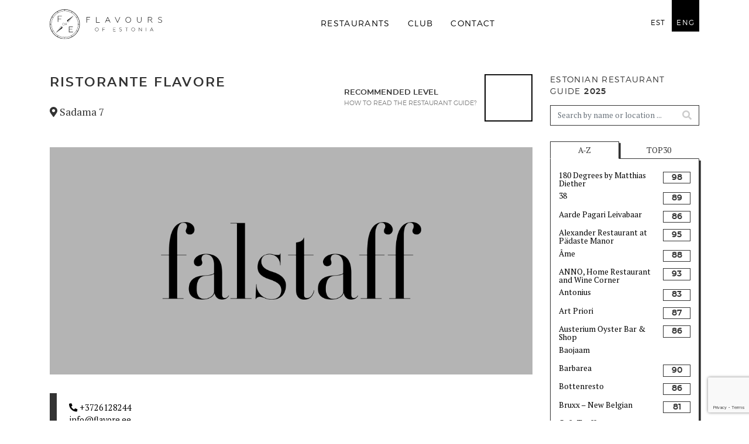

--- FILE ---
content_type: text/html; charset=UTF-8
request_url: https://flavoursofestonia.com/eng/restaurants/ristorante-flavore/
body_size: 11086
content:
<!DOCTYPE html>
<!--[if lt IE 7 ]> <html lang="en-GB" class="ie6"> <![endif]-->
<!--[if IE 7 ]>    <html lang="en-GB" class="ie7"> <![endif]-->
<!--[if IE 8 ]>    <html lang="en-GB" class="ie8"> <![endif]-->
<!--[if IE 9 ]>    <html lang="en-GB" class="ie9"> <![endif]-->
<!--[if (gt IE 9)|!(IE)]><!--> <html lang="en-GB"> <!--<![endif]-->

<head>
<meta charset="UTF-8" />
<meta http-equiv="X-UA-Compatible" content="chrome=1">

<title>Ristorante Flavore | Flavours of Estonia</title>
	<meta name="description" content="">
	<meta name="author" content="">
	<!--  Mobile Viewport Fix -->
	<meta name="viewport" content="width=device-width, initial-scale=1.0">
    
	<!-- Place favicon.ico and apple-touch-icons in the images folder -->
	<link rel="shortcut icon" href="https://flavoursofestonia.com/wp-content/themes/FOE2023/images/favicon.ico">
	<link rel="apple-touch-icon" href="https://flavoursofestonia.com/wp-content/themes/FOE2023/images/apple-touch-icon.png"><!--60X60-->
	<link rel="apple-touch-icon" sizes="72x72" href="https://flavoursofestonia.com/wp-content/themes/FOE2023/images/apple-touch-icon-ipad.png"><!--72X72-->
	<link rel="apple-touch-icon" sizes="114x114" href="https://flavoursofestonia.com/wp-content/themes/FOE2023/images/apple-touch-icon-iphone4.png"><!--114X114-->
	<link rel="apple-touch-icon" sizes="144x144" href="https://flavoursofestonia.com/wp-content/themes/FOE2023/images/apple-touch-icon-ipad3.png">	<!--144X144-->	
	
	<link rel="profile" href="https://gmpg.org/xfn/11" />
    <link rel="stylesheet" href="https://flavoursofestonia.com/wp-content/themes/FOE2023/style.css?1700230470" type="text/css" media="screen, projection" />

		<link rel="pingback" href="https://flavoursofestonia.com/xmlrpc.php" />
	
        
	<script nomodule src="https://popups.blob.core.windows.net/webcomponents/rsvp-elements/1.0/rsvp.js"></script>
    <script type="module" src="https://popups.blob.core.windows.net/webcomponents/rsvp-elements/1.0/rsvp.esm.js"></script>
    
	<meta name='robots' content='max-image-preview:large' />
	<style>img:is([sizes="auto" i], [sizes^="auto," i]) { contain-intrinsic-size: 3000px 1500px }</style>
	<link rel="alternate" href="https://flavoursofestonia.com/restaurants/ristorante-flavore-3/" hreflang="et" />
<link rel="alternate" href="https://flavoursofestonia.com/eng/restaurants/ristorante-flavore/" hreflang="en" />
<link rel='dns-prefetch' href='//maps.googleapis.com' />
<link rel='dns-prefetch' href='//cdn.jsdelivr.net' />
<link rel='dns-prefetch' href='//js.stripe.com' />
<link rel='dns-prefetch' href='//www.google.com' />
<link rel='dns-prefetch' href='//ajax.googleapis.com' />
<link rel='dns-prefetch' href='//fonts.googleapis.com' />
<link rel="alternate" type="application/rss+xml" title="Flavours of Estonia &raquo; Feed" href="https://flavoursofestonia.com/eng/feed/" />
<link rel="alternate" type="application/rss+xml" title="Flavours of Estonia &raquo; Comments Feed" href="https://flavoursofestonia.com/eng/comments/feed/" />
 
    <meta property="og:title" content="Ristorante Flavore &bull; Flavours of Estonia"/>
    <meta property="og:description" content="The Best Restaurants in Estonia 2024"/>
    <meta property="og:type" content="article"/>
    <meta property="og:url" content="https://flavoursofestonia.com/eng/restaurants/ristorante-flavore/"/>
    <meta property="og:site_name" content="Flavours of Estonia"/>
    <meta property="og:image" content="https://flavoursofestonia.com/wp-content/themes/FOE2023/gfx/FOE_1200x630-OG.jpg"/>
    <meta property="og:image:width" content="1200">
	<meta property="og:image:height" content="630">
 
<script type="text/javascript">
/* <![CDATA[ */
window._wpemojiSettings = {"baseUrl":"https:\/\/s.w.org\/images\/core\/emoji\/16.0.1\/72x72\/","ext":".png","svgUrl":"https:\/\/s.w.org\/images\/core\/emoji\/16.0.1\/svg\/","svgExt":".svg","source":{"concatemoji":"https:\/\/flavoursofestonia.com\/wp-includes\/js\/wp-emoji-release.min.js?ver=6.8.3"}};
/*! This file is auto-generated */
!function(s,n){var o,i,e;function c(e){try{var t={supportTests:e,timestamp:(new Date).valueOf()};sessionStorage.setItem(o,JSON.stringify(t))}catch(e){}}function p(e,t,n){e.clearRect(0,0,e.canvas.width,e.canvas.height),e.fillText(t,0,0);var t=new Uint32Array(e.getImageData(0,0,e.canvas.width,e.canvas.height).data),a=(e.clearRect(0,0,e.canvas.width,e.canvas.height),e.fillText(n,0,0),new Uint32Array(e.getImageData(0,0,e.canvas.width,e.canvas.height).data));return t.every(function(e,t){return e===a[t]})}function u(e,t){e.clearRect(0,0,e.canvas.width,e.canvas.height),e.fillText(t,0,0);for(var n=e.getImageData(16,16,1,1),a=0;a<n.data.length;a++)if(0!==n.data[a])return!1;return!0}function f(e,t,n,a){switch(t){case"flag":return n(e,"\ud83c\udff3\ufe0f\u200d\u26a7\ufe0f","\ud83c\udff3\ufe0f\u200b\u26a7\ufe0f")?!1:!n(e,"\ud83c\udde8\ud83c\uddf6","\ud83c\udde8\u200b\ud83c\uddf6")&&!n(e,"\ud83c\udff4\udb40\udc67\udb40\udc62\udb40\udc65\udb40\udc6e\udb40\udc67\udb40\udc7f","\ud83c\udff4\u200b\udb40\udc67\u200b\udb40\udc62\u200b\udb40\udc65\u200b\udb40\udc6e\u200b\udb40\udc67\u200b\udb40\udc7f");case"emoji":return!a(e,"\ud83e\udedf")}return!1}function g(e,t,n,a){var r="undefined"!=typeof WorkerGlobalScope&&self instanceof WorkerGlobalScope?new OffscreenCanvas(300,150):s.createElement("canvas"),o=r.getContext("2d",{willReadFrequently:!0}),i=(o.textBaseline="top",o.font="600 32px Arial",{});return e.forEach(function(e){i[e]=t(o,e,n,a)}),i}function t(e){var t=s.createElement("script");t.src=e,t.defer=!0,s.head.appendChild(t)}"undefined"!=typeof Promise&&(o="wpEmojiSettingsSupports",i=["flag","emoji"],n.supports={everything:!0,everythingExceptFlag:!0},e=new Promise(function(e){s.addEventListener("DOMContentLoaded",e,{once:!0})}),new Promise(function(t){var n=function(){try{var e=JSON.parse(sessionStorage.getItem(o));if("object"==typeof e&&"number"==typeof e.timestamp&&(new Date).valueOf()<e.timestamp+604800&&"object"==typeof e.supportTests)return e.supportTests}catch(e){}return null}();if(!n){if("undefined"!=typeof Worker&&"undefined"!=typeof OffscreenCanvas&&"undefined"!=typeof URL&&URL.createObjectURL&&"undefined"!=typeof Blob)try{var e="postMessage("+g.toString()+"("+[JSON.stringify(i),f.toString(),p.toString(),u.toString()].join(",")+"));",a=new Blob([e],{type:"text/javascript"}),r=new Worker(URL.createObjectURL(a),{name:"wpTestEmojiSupports"});return void(r.onmessage=function(e){c(n=e.data),r.terminate(),t(n)})}catch(e){}c(n=g(i,f,p,u))}t(n)}).then(function(e){for(var t in e)n.supports[t]=e[t],n.supports.everything=n.supports.everything&&n.supports[t],"flag"!==t&&(n.supports.everythingExceptFlag=n.supports.everythingExceptFlag&&n.supports[t]);n.supports.everythingExceptFlag=n.supports.everythingExceptFlag&&!n.supports.flag,n.DOMReady=!1,n.readyCallback=function(){n.DOMReady=!0}}).then(function(){return e}).then(function(){var e;n.supports.everything||(n.readyCallback(),(e=n.source||{}).concatemoji?t(e.concatemoji):e.wpemoji&&e.twemoji&&(t(e.twemoji),t(e.wpemoji)))}))}((window,document),window._wpemojiSettings);
/* ]]> */
</script>
<style id='wp-emoji-styles-inline-css' type='text/css'>

	img.wp-smiley, img.emoji {
		display: inline !important;
		border: none !important;
		box-shadow: none !important;
		height: 1em !important;
		width: 1em !important;
		margin: 0 0.07em !important;
		vertical-align: -0.1em !important;
		background: none !important;
		padding: 0 !important;
	}
</style>
<link rel='stylesheet' id='fonts-css' href='https://fonts.googleapis.com/css?family=PT+Serif%3A400%2C400i%2C700%2C700i&#038;subset=cyrillic&#038;ver=9' type='text/css' media='all' />
<link rel='stylesheet' id='foe-bs4-css' href='https://flavoursofestonia.com/wp-content/themes/FOE2023/css/bootstrap.min.css?ver=9' type='text/css' media='all' />
<link rel='stylesheet' id='foe-ui-css' href='https://flavoursofestonia.com/wp-content/themes/FOE2023/css/jquery-ui.min.css?ver=9' type='text/css' media='all' />
<link rel='stylesheet' id='foe-fancy-css' href='https://cdn.jsdelivr.net/npm/@fancyapps/ui/dist/fancybox.css?ver=9' type='text/css' media='all' />
<link rel='stylesheet' id='foe-bss-css' href='https://flavoursofestonia.com/wp-content/themes/FOE2023/css/bootstrap-select.min.css?ver=9' type='text/css' media='all' />
<link rel='stylesheet' id='foe-rsvp-css' href='https://flavoursofestonia.com/wp-content/themes/FOE2023/css/rsvp.css?ver=9' type='text/css' media='all' />
<link rel='stylesheet' id='foe2023-css' href='https://flavoursofestonia.com/wp-content/uploads/wp-less/FOE2023/css/foe-aa5da01247.css' type='text/css' media='all' />
<script type="text/javascript" src="https://flavoursofestonia.com/wp-content/themes/FOE2023/js/jquery-3.4.1.min.js?ver=9" id="foe-jquery341-js"></script>
<script type="text/javascript" src="https://flavoursofestonia.com/wp-content/themes/FOE2023/js/jquery-ui.min.js?ver=9" id="jui-js"></script>
<script type="text/javascript" src="https://maps.googleapis.com/maps/api/js?key=AIzaSyAeZNYuicJHYbYksrVWWq4pQx4IaS5tSVc&amp;ver=9" id="gmaps-js"></script>
<script type="text/javascript" src="https://flavoursofestonia.com/wp-content/themes/FOE2023/js/markerclusterer_compiled.js?ver=9" id="gmaps-clusterer-js"></script>
<script type="text/javascript" src="https://flavoursofestonia.com/wp-content/themes/FOE2023/js/jquery.validate.min.js?ver=9" id="validation-js"></script>
<script type="text/javascript" src="https://flavoursofestonia.com/wp-content/themes/FOE2023/js/popper.min.js?ver=9" id="p0p-js"></script>
<script type="text/javascript" src="https://flavoursofestonia.com/wp-content/themes/FOE2023/js/bootstrap.min.js?ver=9" id="bs4-js"></script>
<script type="text/javascript" src="https://flavoursofestonia.com/wp-content/themes/FOE2023/js/jquery-validate.bootstrap-tooltip.min.js?ver=9" id="bs-tooltip-js"></script>
<script type="text/javascript" src="https://cdn.jsdelivr.net/npm/@fancyapps/ui@4.0/dist/fancybox.umd.js?ver=9" id="fancy-js"></script>
<script type="text/javascript" src="https://flavoursofestonia.com/wp-content/themes/FOE2023/js/infiniteslidev2.min.js?ver=9" id="scrollorama-js"></script>
<script type="text/javascript" src="https://flavoursofestonia.com/wp-content/themes/FOE2023/js/bootstrap-select.min.js?ver=9" id="bss-js"></script>
<script type="text/javascript" src="https://js.stripe.com/v3/?ver=1" id="rsvp-pay-js"></script>
<script type="text/javascript" src="https://flavoursofestonia.com/wp-content/themes/FOE2023/js/isInViewport.min.js?ver=9" id="iivp-js"></script>
<script type="text/javascript" id="foee-js-extra">
/* <![CDATA[ */
var foe999 = {"ajaxurl":"https:\/\/flavoursofestonia.com\/wp-admin\/admin-ajax.php","foek":"6LcQseMZAAAAANXYjMjNdWCkbinvVUOK9babm97J","nonce":"fabbed3f7c"};
/* ]]> */
</script>
<script type="text/javascript" src="https://flavoursofestonia.com/wp-content/themes/FOE2023/js/foe.js?ver=9" id="foee-js"></script>
<script type="text/javascript" src="https://ajax.googleapis.com/ajax/libs/jquery/1.7.2/jquery.min.js?ver=6.8.3" id="jquery-js"></script>
<link rel="https://api.w.org/" href="https://flavoursofestonia.com/wp-json/" /><link rel="EditURI" type="application/rsd+xml" title="RSD" href="https://flavoursofestonia.com/xmlrpc.php?rsd" />
<meta name="generator" content="WordPress 6.8.3" />
<link rel="canonical" href="https://flavoursofestonia.com/eng/restaurants/ristorante-flavore/" />
<link rel='shortlink' href='https://flavoursofestonia.com/?p=16147' />
<link rel="alternate" title="oEmbed (JSON)" type="application/json+oembed" href="https://flavoursofestonia.com/wp-json/oembed/1.0/embed?url=https%3A%2F%2Fflavoursofestonia.com%2Feng%2Frestaurants%2Fristorante-flavore%2F" />
<link rel="alternate" title="oEmbed (XML)" type="text/xml+oembed" href="https://flavoursofestonia.com/wp-json/oembed/1.0/embed?url=https%3A%2F%2Fflavoursofestonia.com%2Feng%2Frestaurants%2Fristorante-flavore%2F&#038;format=xml" />
<style type="text/css">.recentcomments a{display:inline !important;padding:0 !important;margin:0 !important;}</style>    
<!-- app -->
    <meta name="viewport" content="initial-scale=1.0,width=device-width,user-scalable=yes" />	
    <meta name="mobile-web-app-capable" content="yes">
	<meta http-equiv="Content-Type" content="text/html; charset=utf-8">
	<!-- meta http-equiv="X-UA-Compatible" content="IE=Edge,chrome=IE8"/ -->   
 
        
        <!--[if lt IE 9]> 
        <script type="text/javascript" src="https://flavoursofestonia.com/wp-content/themes/FOE2023/js/html5shiv.js"></script>
        <script type="text/javascript" src="https://flavoursofestonia.com/wp-content/themes/FOE2023/js/respond.js"></script>
        <![endif]-->
        
             
    
	</head>
	
	<body class="wp-singular restaurants-template-default single single-restaurants postid-16147 wp-theme-FOE2023">
        <div class="contentWrapper">
            
        <!-- M0BILE -->

        <div class="overlay d-lg-none">
            <div class="wrapper" id="mobile-menu">
                    <ul id="menu-menu_eng" class="menu">
                    <li class="languages">


                    <a href="https://flavoursofestonia.com/restaurants/ristorante-flavore-3/" style="text-transform: uppercase;">est</a> &bull; <a href="https://flavoursofestonia.com/eng/restaurants/ristorante-flavore/" style="text-transform: uppercase;">eng</a>


                    </li> 
                   <li id="menu-item-9477" class="menu-item menu-item-type-custom menu-item-object-custom menu-item-9477"><a href="https://flavoursofestonia.com/eng/restaurant-guide/">Restaurants</a></li>
<li id="menu-item-13243" class="menu-item menu-item-type-post_type menu-item-object-klubi menu-item-13243"><a href="https://flavoursofestonia.com/eng/klubi/estonian-summer-flavours/">Club</a></li>
<li id="menu-item-15" class="menu-item menu-item-type-post_type menu-item-object-page menu-item-15"><a href="https://flavoursofestonia.com/eng/contact/">Contact</a></li>
   

                    </ul> 
            </div>
        </div>
    
   
<div id="nav-icon" class="d-block d-lg-none">
    <span></span>
    <span></span>
    <span></span>
</div>



<!-- 2. video banner -->

<div class="container-fluid" id="header">
	<div class="row">
	    
    	<div class="container content" id="menuBar">
        	<div class="row">
				
				<div class="col-12 d-flex justify-content-between">
            
            	<div>
                	<a href="https://flavoursofestonia.com"><img src="https://flavoursofestonia.com/wp-content/themes/FOE2023/gfx/logo-foe.svg" class="d-none d-sm-block" id="logo">
            		<img src="https://flavoursofestonia.com/wp-content/themes/FOE2023/gfx/logo-foe.svg" class="d-block d-sm-none" id="mobile-logo"></a>
                </div>
                
                
                
                <ul class="flex-grow-1 d-none d-lg-flex justify-content-center" id="topMenu">  
                
                
                
					<li class="menu-item menu-item-type-custom menu-item-object-custom menu-item-9477"><a href="https://flavoursofestonia.com/eng/restaurant-guide/">Restaurants</a></li>
<li class="menu-item menu-item-type-post_type menu-item-object-klubi menu-item-13243"><a href="https://flavoursofestonia.com/eng/klubi/estonian-summer-flavours/">Club</a></li>
<li class="menu-item menu-item-type-post_type menu-item-object-page menu-item-15"><a href="https://flavoursofestonia.com/eng/contact/">Contact</a></li>
                 
                                    
                
                </ul>
                <ul class="d-none d-lg-block" id="languages">  
                    	<li class="lang-item lang-item-6 lang-item-est lang-item-first"><a  lang="et" hreflang="et" href="https://flavoursofestonia.com/restaurants/ristorante-flavore-3/">est</a></li>
	<li class="lang-item lang-item-2 lang-item-eng current-lang"><a  lang="en-GB" hreflang="en-GB" href="https://flavoursofestonia.com/eng/restaurants/ristorante-flavore/">eng</a></li>
                    
                </ul>
                </div>
            
        	</div>
        </div>
    </div>
</div>

  

<!-- x 

<div id="x" class="ctrls">&times;</div>
<div class="arrow left ctrls"><i class="fa fa-angle-left"></i></div>
<div class="arrow right ctrls"><i class="fa fa-angle-right"></i></div>-->

	    
        
        
    
    
    
    
           
            
<!-- CONTENT -->            

<div class="container-fluid">
	<div class="row">
    
        <div class="container contentArea">
			<div class="row">
            

            
			<div class="container-fluid">             
            
	          	<div class="row">
          		<!-- OH, SNAP! -->
          
          
          
          
          		<div class="col-md-8 col-lg-9 body" id="best">
                
                
                
                <!-- articles -->
                
                
                	<div class="main whitebg92">
                    
                        	<div class="row title"> 
                                
                            <!-- desk title -->
                            <div class="col col-12 d-none d-sm-block">
                                <div class="restoTitle">
                                    <div>
                                        <h2>Ristorante Flavore</h2>
                                        <p class="wh2"><i class="fas fa-map-marker-alt"></i> Sadama 7</p>                                    </div>
                                    <div><div class="rankBox">
			<div class="txt">
			<p>Recommended level</p>        <a href="https://flavoursofestonia.com/eng/about-foe/">How to read the restaurant guide?</a>
			</div>
			<div class="square rank_fs_1">

													<span></span>
							</div>	

		</div></div>
                                    
                                </div>
                            </div>
                                
                              
                            <div class="col col-12" style="margin-top: 1.8rem;">
                                
								
																
								<img src="https://flavoursofestonia.com/wp-content/themes/FOE2023/gfx/foto-asendus-falstaff.png" class="img-fluid">
								
                                                                
                                                                
                            </div> 
                                
                                
                                
                                
                            <!-- desk mob -->
                            <div class="col col-12 d-block d-sm-none">
                                <div class="restoTitle">
                                    <div>
                                        <h2>Ristorante Flavore</h2>
                                        <p class="wh2"><i class="fas fa-map-marker-alt"></i> Sadama 7</p>
                                    </div>
                                    <div><div class="rankBox">
			<div class="txt">
			<p>Recommended level</p>        <a href="https://flavoursofestonia.com/eng/about-foe/">How to read the restaurant guide?</a>
			</div>
			<div class="square rank_fs_1">

													<span></span>
							</div>	

		</div></div>
                                    
                                </div>
                            </div>
                                
                                
                        </div>
                        
                    
                    
                                 
                                 
                              
                      
                                 
                    
                                                 
                 
                                 
                                 
                    <div class="row">
						
												
                         <div class="col col-12">                 
                            <div class="contactWrapper">
                                <div class="contact">
                                     <a href="tel:+3726128244"><i class="fas fa-phone-alt"></i> +3726128244</a><a class="email_link" href="mailto:info@flavore.ee">info@flavore.ee</a><a class="www_link" href="https://www.flavore.ee">www.flavore.ee</a>                                 </div>
                                 <div>

                                     
                                </div>
                            </div>
                        </div>
                        
						                        
                        <div class="col col-12">
                            
                                                       
                        </div>
                        <div class="col col-12">
                            
                            
                            
                        </div> 
						
						

												
						
						
                    </div>
                </div>
          </div>
              


            <!-- RESTAURANT LIST -->

					
					
            <div class="col-md-4 col-lg-3 sideMenu" id="best50restaurants">
                <div class="in">                     
                    
<h3>Estonian restaurant <br> guide <strong>2025</strong></h3>
    
                <!-- right filter           
                <div class="form-group has-feedback" id="listFilter">
                    <input type="text" class="form-control" placeholder="Enter location, restaurant name ...">
                    <span class="form-control-feedback">
                        <i class="fa fa-search"></i>
                    </span>
                </div>-->  



                <div class="input-group listFilter" id="listFilter">
                    <input placeholder="Search by name or location ..." class="form-control srch border-right-0 rounded-0">
                    <div class="input-group-append">
                        <span class="input-group-text border-left-0 rounded-0"><i class="fas fa-search"></i></span>  
                    </div>
                </div>

                <div class="restoSelector">
                    <div class="filter az active">A-Z</div>
                    <div class="filter master">TOP30</div>
                </div>







                <ul class="restaurantList">
                
                
                
        <div class="azPanel">        
    <li data-loc="Tallinn"><a href="https://flavoursofestonia.com/eng/restaurants/180-degrees-by-matthias-diether/">180 Degrees by Matthias Diether</a><div><em><span>98</span></em></div></li><li data-loc="Tallinn"><a href="https://flavoursofestonia.com/eng/restaurants/38/">38</a><div><em><span>89</span></em></div></li><li data-loc="Tallinn"><a href="https://flavoursofestonia.com/eng/restaurants/aarde-pagari-leivabaar/">Aarde Pagari Leivabaar</a><div><em><span>86</span></em></div></li><li data-loc="Islands"><a href="https://flavoursofestonia.com/eng/restaurants/padaste-manor-restaurant-alexander-2/">Alexander Restaurant at Pädaste Manor</a><div><em><span>95</span></em></div></li><li data-loc="Tallinn"><a href="https://flavoursofestonia.com/eng/restaurants/ame/">Âme</a><div><em><span>88</span></em></div></li><li data-loc="Tallinn"><a href="https://flavoursofestonia.com/eng/restaurants/anno-home-restaurant-and-wine-corner/">ANNO, Home Restaurant and Wine Corner</a><div><em><span>93</span></em></div></li><li data-loc="Tartu"><a href="https://flavoursofestonia.com/eng/restaurants/antonius/">Antonius</a><div><em><span>83</span></em></div></li><li data-loc="Tallinn"><a href="https://flavoursofestonia.com/eng/restaurants/art-priori/">Art Priori</a><div><em><span>87</span></em></div></li><li data-loc="Tallinn"><a href="https://flavoursofestonia.com/eng/restaurants/austerium-oyster-bar-shop/">Austerium Oyster Bar & Shop</a><div><em><span>86</span></em></div></li><li data-loc="Tallinn"><a href="https://flavoursofestonia.com/eng/restaurants/baojaam/">Baojaam</a><div style="opacity:0;"><em><span>0</span></em></div></li><li data-loc="Tallinn"><a href="https://flavoursofestonia.com/eng/restaurants/barbarea/">Barbarea</a><div><em><span>90</span></em></div></li><li data-loc="Islands"><a href="https://flavoursofestonia.com/eng/restaurants/bottenresto/">Bottenresto</a><div><em><span>86</span></em></div></li><li data-loc="Tallinn"><a href="https://flavoursofestonia.com/eng/restaurants/bruxx-new-belgian/">Bruxx – New Belgian</a><div><em><span>81</span></em></div></li><li data-loc="Tartu"><a href="https://flavoursofestonia.com/eng/restaurants/cafe-truffe/">Cafe Truffe</a><div style="opacity:0;"><em><span>0</span></em></div></li><li data-loc="Middle Estonia"><a href="https://flavoursofestonia.com/eng/restaurants/cafe-restaurant-ajatu-2/">Cafe-Restaurant Ajatu</a><div><em><span>81</span></em></div></li><li data-loc="Islands"><a href="https://flavoursofestonia.com/eng/restaurants/castello/">Castello</a><div><em><span>80</span></em></div></li><li data-loc="Tallinn"><a href="https://flavoursofestonia.com/eng/restaurants/chedi-8/">Chedi</a><div><em><span>84</span></em></div></li><li data-loc="Tallinn"><a href="https://flavoursofestonia.com/eng/restaurants/ciao-ragazzi/">Ciao Ragazzi</a><div><em><span>81</span></em></div></li><li data-loc="Tallinn"><a href="https://flavoursofestonia.com/eng/restaurants/city-grill-house-3/">City Grill House</a><div style="opacity:0;"><em><span>0</span></em></div></li><li data-loc="Tallinn"><a href="https://flavoursofestonia.com/eng/restaurants/como-wine-bar-shop/">Como Wine Bar & Shop</a><div><em><span>82</span></em></div></li><li data-loc="Western Estonia"><a href="https://flavoursofestonia.com/eng/restaurants/dirhami-kalakohvik/">Dirhami Kalakohvik</a><div><em><span>82</span></em></div></li><li data-loc="Tallinn"><a href="https://flavoursofestonia.com/eng/restaurants/dominic-3/">Dominic</a><div><em><span>83</span></em></div></li><li data-loc="Tallinn"><a href="https://flavoursofestonia.com/eng/restaurants/f-hoone-2/">F-hoone</a><div><em><span>85</span></em></div></li><li data-loc="Tallinn"><a href="https://flavoursofestonia.com/eng/restaurants/f-burger/">F.Burger</a><div><em><span>80</span></em></div></li><li data-loc="Tallinn"><a href="https://flavoursofestonia.com/eng/restaurants/farm/">Farm</a><div><em><span>83</span></em></div></li><li data-loc="Tartu"><a href="https://flavoursofestonia.com/eng/restaurants/fii/">Fii</a><div><em><span>85</span></em></div></li><li data-loc="Islands"><a href="https://flavoursofestonia.com/eng/restaurants/fish-restaurant-ku-kuu-2/">Fish Restaurant Ku-Kuu</a><div><em><span>86</span></em></div></li><li data-loc="Tallinn"><a href="https://flavoursofestonia.com/eng/restaurants/fotografiska/">Fotografiska</a><div><em><span>95</span></em></div></li><li data-loc="Eastern Estonia"><a href="https://flavoursofestonia.com/eng/restaurants/franzia/">Franzia</a><div><em><span>80</span></em></div></li><li data-loc="Tallinn"><a href="https://flavoursofestonia.com/eng/restaurants/freya-foodbar-3/">Freya Foodbar</a><div><em><span>80</span></em></div></li><li data-loc="Islands"><a href="https://flavoursofestonia.com/eng/restaurants/georg-ots-spa-restaurant/">Georg Ots Spa restaurant</a><div><em><span>86</span></em></div></li><li data-loc="Tallinn"><a href="https://flavoursofestonia.com/eng/restaurants/gianni/">Gianni</a><div><em><span>87</span></em></div></li><li data-loc="Southern Estonia"><a href="https://flavoursofestonia.com/eng/restaurants/gmp-puhajarve-restaurant-3/">GMP Pühajärve Restaurant</a><div><em><span>86</span></em></div></li><li data-loc="Tallinn"><a href="https://flavoursofestonia.com/eng/restaurants/gobi/">Gobi</a><div><em><span>87</span></em></div></li><li data-loc="Tallinn"><a href="https://flavoursofestonia.com/eng/restaurants/gobi-chefs-table/">Gobi Chef's Table</a><div><em><span>90</span></em></div></li><li data-loc="Eastern Estonia"><a href="https://flavoursofestonia.com/eng/restaurants/gruusia-trahter-mimino/">Gruusia Trahter Mimino</a><div><em><span>81</span></em></div></li><li data-loc="Western Estonia"><a href="https://flavoursofestonia.com/eng/restaurants/haapsalu-kuursaal/">Haapsalu Kuursaal</a><div style="opacity:0;"><em><span>0</span></em></div></li><li data-loc="Western Estonia"><a href="https://flavoursofestonia.com/eng/restaurants/hapsal-dietrich/">Hapsal Dietrich</a><div><em><span>84</span></em></div></li><li data-loc="Tallinn"><a href="https://flavoursofestonia.com/eng/restaurants/harg/">HÄRG</a><div><em><span>85</span></em></div></li><li data-loc="North Estonia"><a href="https://flavoursofestonia.com/eng/restaurants/hiis/">Hiis</a><div><em><span>94</span></em></div></li><li data-loc="Tartu"><a href="https://flavoursofestonia.com/eng/restaurants/holm/">Hõlm</a><div><em><span>89</span></em></div></li><li data-loc="Tallinn"><a href="https://flavoursofestonia.com/eng/restaurants/hoov/">Hoov</a><div><em><span>84</span></em></div></li><li data-loc="Tallinn"><a href="https://flavoursofestonia.com/eng/restaurants/horisont-4/">Horisont</a><div><em><span>89</span></em></div></li><li data-loc="Tallinn"><a href="https://flavoursofestonia.com/eng/restaurants/hugge-resto/">HÜGGE Resto</a><div><em><span>81</span></em></div></li><li data-loc="Tallinn"><a href="https://flavoursofestonia.com/eng/restaurants/hutorok-trahter/">Hutorok Trahter</a><div style="opacity:0;"><em><span>0</span></em></div></li><li data-loc="Southern Estonia"><a href="https://flavoursofestonia.com/eng/restaurants/ilmaveere/">Ilmaveere</a><div style="opacity:0;"><em><span>0</span></em></div></li><li data-loc="Tallinn"><a href="https://flavoursofestonia.com/eng/restaurants/issei-3/">ISSEI</a><div><em><span>85</span></em></div></li><li data-loc="Tallinn"><a href="https://flavoursofestonia.com/eng/restaurants/jahu-tanavagurmee/">Jahu Tänavagurmee</a><div><em><span>81</span></em></div></li><li data-loc="North Estonia"><a href="https://flavoursofestonia.com/eng/restaurants/kabe-beach/">Kabe Beach</a><div><em><span>86</span></em></div></li><li data-loc="Tallinn"><a href="https://flavoursofestonia.com/eng/restaurants/kaja-pizza/">Kaja Pizza</a><div style="opacity:0;"><em><span>0</span></em></div></li><li data-loc="Islands"><a href="https://flavoursofestonia.com/eng/restaurants/kalana-aar/">Kalana ÄÄR</a><div style="opacity:0;"><em><span>0</span></em></div></li><li data-loc="Tartu"><a href="https://flavoursofestonia.com/eng/restaurants/kampus/">Kampus</a><div><em><span>83</span></em></div></li><li data-loc="Western Estonia"><a href="https://flavoursofestonia.com/eng/restaurants/karme-kuulik/">Kärme Küülik</a><div><em><span>86</span></em></div></li><li data-loc="North Estonia"><a href="https://flavoursofestonia.com/eng/restaurants/kaspervik-3/">Kaspervik</a><div><em><span>84</span></em></div></li><li data-loc="Islands"><a href="https://flavoursofestonia.com/eng/restaurants/kliff-butiik-restaurant/">Kliff Butiik Restaurant</a><div><em><span>80</span></em></div></li><li data-loc="Tallinn"><a href="https://flavoursofestonia.com/eng/restaurants/kogu-restaurant-bakery/">Kogu Restaurant & Bakery</a><div><em><span>87</span></em></div></li><li data-loc="Middle Estonia"><a href="https://flavoursofestonia.com/eng/restaurants/kohvik-fellin/">Kohvik Fellin</a><div><em><span>86</span></em></div></li><li data-loc="Eastern Estonia"><a href="https://flavoursofestonia.com/eng/restaurants/kohvik-kaar/">Kohvik Kaar</a><div><em><span>83</span></em></div></li><li data-loc="Southern Estonia"><a href="https://flavoursofestonia.com/eng/restaurants/kohvik-suur-muna/">Kohvik Suur Muna</a><div style="opacity:0;"><em><span>0</span></em></div></li><li data-loc="Tallinn"><a href="https://flavoursofestonia.com/eng/restaurants/kolm-sibulat/">Kolm Sibulat</a><div><em><span>86</span></em></div></li><li data-loc="Southern Estonia"><a href="https://flavoursofestonia.com/eng/restaurants/kolm-sosarat/">Kolm Sõsarat</a><div><em><span>91</span></em></div></li><li data-loc="Southern Estonia"><a href="https://flavoursofestonia.com/eng/restaurants/kolm-kook-deli/">Kolm. Köök & Deli</a><div style="opacity:0;"><em><span>0</span></em></div></li><li data-loc="Pärnu"><a href="https://flavoursofestonia.com/eng/restaurants/krabi-wine-raw-bar/">Krabi Wine & Raw Bar</a><div><em><span>87</span></em></div></li><li data-loc="Tallinn"><a href="https://flavoursofestonia.com/eng/restaurants/la-cucina-di-orm-oja/">La Cucina di Orm Oja</a><div><em><span>90</span></em></div></li><li data-loc="Tallinn"><a href="https://flavoursofestonia.com/eng/restaurants/la-pizzeria-di-orm-oja/">La Pizzeria di Orm Oja</a><div><em><span>85</span></em></div></li><li data-loc="Tallinn"><a href="https://flavoursofestonia.com/eng/restaurants/la-pizzeria-di-orm-oja-3/">La Pizzeria di Orm Oja</a><div><em><span>85</span></em></div></li><li data-loc="Tallinn"><a href="https://flavoursofestonia.com/eng/restaurants/la-prima-pizza/">La Prima Pizza</a><div><em><span>88</span></em></div></li><li data-loc="Tallinn"><a href="https://flavoursofestonia.com/eng/restaurants/la-sook-3/">La Söök</a><div style="opacity:0;"><em><span>0</span></em></div></li><li data-loc="North Estonia"><a href="https://flavoursofestonia.com/eng/restaurants/lahepere-villa/">Lahepere Villa</a><div><em><span>93</span></em></div></li><li data-loc="Tallinn"><a href="https://flavoursofestonia.com/eng/restaurants/le-lac/">Le Lac</a><div><em><span>81</span></em></div></li><li data-loc="Tallinn"><a href="https://flavoursofestonia.com/eng/restaurants/lee/">Lee</a><div><em><span>94</span></em></div></li><li data-loc="Tallinn"><a href="https://flavoursofestonia.com/eng/restaurants/literaat-3/">Literaat</a><div style="opacity:0;"><em><span>0</span></em></div></li><li data-loc="Tallinn"><a href="https://flavoursofestonia.com/eng/restaurants/lore-bistroo/">Lore Bistroo</a><div><em><span>86</span></em></div></li><li data-loc="Southern Estonia"><a href="https://flavoursofestonia.com/eng/restaurants/malmizza/">Malmizza</a><div><em><span>81</span></em></div></li><li data-loc="Tallinn"><a href="https://flavoursofestonia.com/eng/restaurants/mantel-ja-korsten/">Mantel ja Korsten</a><div><em><span>87</span></em></div></li><li data-loc="Eastern Estonia"><a href="https://flavoursofestonia.com/eng/restaurants/marc-chagall/">Marc Chagall</a><div><em><span>80</span></em></div></li><li data-loc="Tallinn"><a href="https://flavoursofestonia.com/eng/restaurants/meat-resto-butchery/">Meat Resto & Butchery</a><div style="opacity:0;"><em><span>0</span></em></div></li><li data-loc="Tallinn"><a href="https://flavoursofestonia.com/eng/restaurants/mekk/">MEKK</a><div><em><span>84</span></em></div></li><li data-loc="North Estonia"><a href="https://flavoursofestonia.com/eng/restaurants/mere-38/">Mere 38</a><div style="opacity:0;"><em><span>0</span></em></div></li><li data-loc="Tallinn"><a href="https://flavoursofestonia.com/eng/restaurants/mimosa/">Mimosa</a><div style="opacity:0;"><em><span>0</span></em></div></li><li data-loc="Tallinn"><a href="https://flavoursofestonia.com/eng/restaurants/mix/">Mix</a><div><em><span>80</span></em></div></li><li data-loc="Pärnu"><a href="https://flavoursofestonia.com/eng/restaurants/mon-ami/">Mon Ami</a><div><em><span>84</span></em></div></li><li data-loc="Tallinn"><a href="https://flavoursofestonia.com/eng/restaurants/moon/">Moon</a><div><em><span>87</span></em></div></li><li data-loc="Western Estonia"><a href="https://flavoursofestonia.com/eng/restaurants/mooste-viinavabrik/">Mooste Viinavabrik</a><div style="opacity:0;"><em><span>0</span></em></div></li><li data-loc="Tallinn"><a href="https://flavoursofestonia.com/eng/restaurants/morel-bistroo/">Morel Bistroo</a><div><em><span>88</span></em></div></li><li data-loc="Tallinn"><a href="https://flavoursofestonia.com/eng/restaurants/musu-resto/">MuSu Resto</a><div style="opacity:0;"><em><span>0</span></em></div></li><li data-loc="Tallinn"><a href="https://flavoursofestonia.com/eng/restaurants/noa/">NOA</a><div><em><span>90</span></em></div></li><li data-loc="Tallinn"><a href="https://flavoursofestonia.com/eng/restaurants/noa-chefs-hall-6/">Noa Chef's Hall</a><div><em><span>96</span></em></div></li><li data-loc="Southern Estonia"><a href="https://flavoursofestonia.com/eng/restaurants/noarootsi-lokaal-3/">Noarootsi Lokaal</a><div><em><span>81</span></em></div></li><li data-loc="Tallinn"><a href="https://flavoursofestonia.com/eng/restaurants/noho-3/">NoHo</a><div><em><span>84</span></em></div></li><li data-loc="Tallinn"><a href="https://flavoursofestonia.com/eng/restaurants/nok-nok/">Nok Nok</a><div><em><span>84</span></em></div></li><li data-loc="Tallinn"><a href="https://flavoursofestonia.com/eng/restaurants/ocean-11/">Ocean 11</a><div><em><span>82</span></em></div></li><li data-loc="Tallinn"><a href="https://flavoursofestonia.com/eng/restaurants/odessa/">Odessa</a><div><em><span>82</span></em></div></li><li data-loc="North Estonia"><a href="https://flavoursofestonia.com/eng/restaurants/oko/">OKO</a><div><em><span>83</span></em></div></li><li data-loc="Tallinn"><a href="https://flavoursofestonia.com/eng/restaurants/olde-hansa/">Olde Hansa</a><div style="opacity:0;"><em><span>0</span></em></div></li><li data-loc="Middle Estonia"><a href="https://flavoursofestonia.com/eng/restaurants/oobiku-gastronoomiatalu/">Ööbiku Gastronoomiatalu</a><div style="opacity:0;"><em><span>0</span></em></div></li><li data-loc="Middle Estonia"><a href="https://flavoursofestonia.com/eng/restaurants/ormisson/">Ormisson</a><div><em><span>83</span></em></div></li><li data-loc="Tallinn"><a href="https://flavoursofestonia.com/eng/restaurants/osteria-il-cru/">Osteria il Cru</a><div><em><span>80</span></em></div></li><li data-loc="North Estonia"><a href="https://flavoursofestonia.com/eng/restaurants/ott-matilda/">Ott & Matilda</a><div><em><span>81</span></em></div></li><li data-loc="Tallinn"><a href="https://flavoursofestonia.com/eng/restaurants/paju-villa/">Paju Villa</a><div><em><span>85</span></em></div></li><li data-loc="Tallinn"><a href="https://flavoursofestonia.com/eng/restaurants/paris/">Päris</a><div><em><span>87</span></em></div></li><li data-loc="Pärnu"><a href="https://flavoursofestonia.com/eng/restaurants/pastoraat/">Pastoraat</a><div><em><span>85</span></em></div></li><li data-loc="Tallinn"><a href="https://flavoursofestonia.com/eng/restaurants/peet-ruut/">Peet Ruut</a><div><em><span>87</span></em></div></li><li data-loc="Tallinn"><a href="https://flavoursofestonia.com/eng/restaurants/pelm/">Pelm</a><div><em><span>80</span></em></div></li><li data-loc="Tallinn"><a href="https://flavoursofestonia.com/eng/restaurants/peppersack/">Peppersack</a><div style="opacity:0;"><em><span>0</span></em></div></li><li data-loc="Islands"><a href="https://flavoursofestonia.com/eng/restaurants/pilguse-moisa-restoran/">Pilguse Mõisa Restoran</a><div><em><span>87</span></em></div></li><li data-loc="Tallinn"><a href="https://flavoursofestonia.com/eng/restaurants/platz/">Platz</a><div style="opacity:0;"><em><span>0</span></em></div></li><li data-loc="Tallinn"><a href="https://flavoursofestonia.com/eng/restaurants/pohjala-tap-room/">Põhjala Tap Room</a><div><em><span>84</span></em></div></li><li data-loc="Tartu"><a href="https://flavoursofestonia.com/eng/restaurants/pompei/">Pompei</a><div><em><span>86</span></em></div></li><li data-loc="Islands"><a href="https://flavoursofestonia.com/eng/restaurants/prelude/">Prelude</a><div><em><span>85</span></em></div></li><li data-loc="Tallinn"><a href="https://flavoursofestonia.com/eng/restaurants/pull/">PULL</a><div><em><span>84</span></em></div></li><li data-loc="Tallinn"><a href="https://flavoursofestonia.com/eng/restaurants/puri-7/">Puri</a><div><em><span>89</span></em></div></li><li data-loc="Tallinn"><a href="https://flavoursofestonia.com/eng/restaurants/radio/">Radio</a><div><em><span>86</span></em></div></li><li data-loc="Western Estonia"><a href="https://flavoursofestonia.com/eng/restaurants/rado-haapsalu/">Rado Haapsalu</a><div><em><span>88</span></em></div></li><li data-loc="Tallinn"><a href="https://flavoursofestonia.com/eng/restaurants/rado-restaurant/">Rado Restaurant</a><div><em><span>92</span></em></div></li><li data-loc="Pärnu"><a href="https://flavoursofestonia.com/eng/restaurants/raimond/">Raimond</a><div><em><span>89</span></em></div></li><li data-loc="Islands"><a href="https://flavoursofestonia.com/eng/restaurants/restaurant-arensburg/">Restaurant Arensburg</a><div><em><span>82</span></em></div></li><li data-loc="Islands"><a href="https://flavoursofestonia.com/eng/restaurants/restaurant-rose/">Restaurant Rose</a><div style="opacity:0;"><em><span>0</span></em></div></li><li data-loc="Middle Estonia"><a href="https://flavoursofestonia.com/eng/restaurants/restaurant-schloss/">Restaurant Schloss</a><div><em><span>86</span></em></div></li><li data-loc="Middle Estonia"><a href="https://flavoursofestonia.com/eng/restaurants/restaurant-schloss-2/">Restaurant Schloss</a><div><em><span>86</span></em></div></li><li data-loc="Islands"><a href="https://flavoursofestonia.com/eng/restaurants/resto-hafen/">Resto Hafen</a><div style="opacity:0;"><em><span>0</span></em></div></li><li class="active" data-loc="Tallinn"><a href="https://flavoursofestonia.com/eng/restaurants/ristorante-flavore/">Ristorante Flavore</a><div style="opacity:0;"><em><span>0</span></em></div></li><li data-loc="Tallinn"><a href="https://flavoursofestonia.com/eng/restaurants/roof/">Roof</a><div><em><span>84</span></em></div></li><li data-loc="Pärnu"><a href="https://flavoursofestonia.com/eng/restaurants/room/">Rööm</a><div><em><span>85</span></em></div></li><li data-loc="Western Estonia"><a href="https://flavoursofestonia.com/eng/restaurants/roosta-resto/">Roosta Resto</a><div><em><span>80</span></em></div></li><li data-loc="Tallinn"><a href="https://flavoursofestonia.com/eng/restaurants/rose-by-carre-dor/">Rosé by Carré d'Or</a><div><em><span>87</span></em></div></li><li data-loc="Tallinn"><a href="https://flavoursofestonia.com/eng/restaurants/rudolf-5/">Rudolf</a><div><em><span>88</span></em></div></li><li data-loc="Islands"><a href="https://flavoursofestonia.com/eng/restaurants/saaremaa-veski/">Saaremaa Veski</a><div style="opacity:0;"><em><span>0</span></em></div></li><li data-loc="Tallinn"><a href="https://flavoursofestonia.com/eng/restaurants/salt/">SALT</a><div><em><span>85</span></em></div></li><li data-loc="Islands"><a href="https://flavoursofestonia.com/eng/restaurants/sarg-resto/">Särg Resto</a><div style="opacity:0;"><em><span>0</span></em></div></li><li data-loc="Middle Estonia"><a href="https://flavoursofestonia.com/eng/restaurants/sarvik/">Sarvik</a><div><em><span>80</span></em></div></li><li data-loc="Tallinn"><a href="https://flavoursofestonia.com/eng/restaurants/sesoon-4/">Sesoon</a><div style="opacity:0;"><em><span>0</span></em></div></li><li data-loc="Western Estonia"><a href="https://flavoursofestonia.com/eng/restaurants/seto-tsaimaja-3/">Seto Tsaimaja</a><div style="opacity:0;"><em><span>0</span></em></div></li><li data-loc="Tallinn"><a href="https://flavoursofestonia.com/eng/restaurants/shang-shi/">Shang Shi</a><div><em><span>94</span></em></div></li><li data-loc="Tallinn"><a href="https://flavoursofestonia.com/eng/restaurants/snoob-resto/">Snoob Resto</a><div><em><span>82</span></em></div></li><li data-loc="North Estonia"><a href="https://flavoursofestonia.com/eng/restaurants/soo-3/">SOO</a><div><em><span>93</span></em></div></li><li data-loc="Tallinn"><a href="https://flavoursofestonia.com/eng/restaurants/stenhus/">Stenhus</a><div><em><span>87</span></em></div></li><li data-loc="Tallinn"><a href="https://flavoursofestonia.com/eng/restaurants/stereo-street-food/">Stereo Street Food</a><div><em><span>81</span></em></div></li><li data-loc="Pärnu"><a href="https://flavoursofestonia.com/eng/restaurants/supelsaksad/">Supelsaksad</a><div><em><span>81</span></em></div></li><li data-loc="Southern Estonia"><a href="https://flavoursofestonia.com/eng/restaurants/tammuri-talu-restaurant-2/">Tammuri Talu Restaurant</a><div><em><span>84</span></em></div></li><li data-loc="Tallinn"><a href="https://flavoursofestonia.com/eng/restaurants/tchaikovsky/">Tchaikovsky</a><div><em><span>87</span></em></div></li><li data-loc="Tallinn"><a href="https://flavoursofestonia.com/eng/restaurants/the-kurze/">The Kurze</a><div><em><span>84</span></em></div></li><li data-loc="Middle Estonia"><a href="https://flavoursofestonia.com/eng/restaurants/tikupoiss-7/">Tikupoiss</a><div><em><span>80</span></em></div></li><li data-loc="Tartu"><a href="https://flavoursofestonia.com/eng/restaurants/toko/">Toko</a><div><em><span>86</span></em></div></li><li data-loc="Western Estonia"><a href="https://flavoursofestonia.com/eng/restaurants/tostamaa-meierei-restaurant-2/">Tõstamaa Meierei Restaurant</a><div><em><span>81</span></em></div></li><li data-loc="Eastern Estonia"><a href="https://flavoursofestonia.com/eng/restaurants/tulivee/">Tulivee</a><div><em><span>81</span></em></div></li><li data-loc="Tallinn"><a href="https://flavoursofestonia.com/eng/restaurants/tuljak/">Tuljak</a><div><em><span>86</span></em></div></li><li data-loc="Southern Estonia"><a href="https://flavoursofestonia.com/eng/restaurants/ugandi-resto/">Ugandi Resto</a><div><em><span>80</span></em></div></li><li data-loc="Tallinn"><a href="https://flavoursofestonia.com/eng/restaurants/uma/">UMA</a><div><em><span>87</span></em></div></li><li data-loc="Islands"><a href="https://flavoursofestonia.com/eng/restaurants/ungru-resto-kulalismaja/">Ungru Resto & Külalismaja</a><div><em><span>85</span></em></div></li><li data-loc="Tallinn"><a href="https://flavoursofestonia.com/eng/restaurants/valge-korvits/">Valge Kõrvits</a><div><em><span>81</span></em></div></li><li data-loc="Western Estonia"><a href="https://flavoursofestonia.com/eng/restaurants/vana-kooli-kohvik-lindil/">Vana Kooli Kohvik Lindil</a><div><em><span>80</span></em></div></li><li data-loc="Tallinn"><a href="https://flavoursofestonia.com/eng/restaurants/vegan-restoran-v/">Vegan Restoran V</a><div style="opacity:0;"><em><span>0</span></em></div></li><li data-loc="Southern Estonia"><a href="https://flavoursofestonia.com/eng/restaurants/vidrike-kulamaja-3/">Vidrike Külamaja</a><div><em><span>90</span></em></div></li><li data-loc="North Estonia"><a href="https://flavoursofestonia.com/eng/restaurants/vihula-manor-restaurant-3/">Vihula Manor Restaurant</a><div style="opacity:0;"><em><span>0</span></em></div></li><li data-loc="Pärnu"><a href="https://flavoursofestonia.com/eng/restaurants/villa-ammende-restaurant-3/">Villa Ammende Restaurant</a><div><em><span>85</span></em></div></li><li data-loc="Middle Estonia"><a href="https://flavoursofestonia.com/eng/restaurants/villa-maria/">Villa Maria</a><div style="opacity:0;"><em><span>0</span></em></div></li><li data-loc="Tallinn"><a href="https://flavoursofestonia.com/eng/restaurants/villa-mon-repos/">Villa Mon Repos</a><div><em><span>84</span></em></div></li><li data-loc="Pärnu"><a href="https://flavoursofestonia.com/eng/restaurants/villa-wesset-8/">Villa Wesset</a><div><em><span>82</span></em></div></li><li data-loc="Tallinn"><a href="https://flavoursofestonia.com/eng/restaurants/viru-burger-3/">Viru Burger</a><div style="opacity:0;"><em><span>0</span></em></div></li><li data-loc="Western Estonia"><a href="https://flavoursofestonia.com/eng/restaurants/von-gernet/">Von Gernet</a><div><em><span>84</span></em></div></li><li data-loc="Tallinn"><a href="https://flavoursofestonia.com/eng/restaurants/voru-restaurant/">Võru Restaurant</a><div><em><span>84</span></em></div></li><li data-loc="North Estonia"><a href="https://flavoursofestonia.com/eng/restaurants/wicca/">Wicca</a><div><em><span>90</span></em></div></li><li data-loc="Eastern Estonia"><a href="https://flavoursofestonia.com/eng/restaurants/wirkes/">Wirkes</a><div><em><span>81</span></em></div></li>                     
    </div>
    
    <div class="masterPanel"> 
        <li data-loc="Tallinn"><span class="gray">1 </span><a href="https://flavoursofestonia.com/eng/restaurants/180-degrees-by-matthias-diether/">180 Degrees by Matthias Diether</a><div><em><span>98</span></em></div></li><li data-loc="Tallinn"><span class="gray">2 </span><a href="https://flavoursofestonia.com/eng/restaurants/noa-chefs-hall-6/">Noa Chef's Hall</a><div><em><span>96</span></em></div></li><li data-loc="Tallinn"><span class="gray">3-4 </span><a href="https://flavoursofestonia.com/eng/restaurants/fotografiska/">Fotografiska</a><div><em><span>95</span></em></div></li><li data-loc="Islands"><span class="gray">3-4 </span><a href="https://flavoursofestonia.com/eng/restaurants/padaste-manor-restaurant-alexander-2/">Alexander Restaurant at Pädaste Manor</a><div><em><span>95</span></em></div></li><li data-loc="North Estonia"><span class="gray">5-7 </span><a href="https://flavoursofestonia.com/eng/restaurants/hiis/">Hiis</a><div><em><span>94</span></em></div></li><li data-loc="Tallinn"><span class="gray">5-7 </span><a href="https://flavoursofestonia.com/eng/restaurants/shang-shi/">Shang Shi</a><div><em><span>94</span></em></div></li><li data-loc="Tallinn"><span class="gray">5-7 </span><a href="https://flavoursofestonia.com/eng/restaurants/lee/">Lee</a><div><em><span>94</span></em></div></li><li data-loc="North Estonia"><span class="gray">8-10 </span><a href="https://flavoursofestonia.com/eng/restaurants/soo-3/">SOO</a><div><em><span>93</span></em></div></li><li data-loc="North Estonia"><span class="gray">8-10 </span><a href="https://flavoursofestonia.com/eng/restaurants/lahepere-villa/">Lahepere Villa</a><div><em><span>93</span></em></div></li><li data-loc="Tallinn"><span class="gray">8-10 </span><a href="https://flavoursofestonia.com/eng/restaurants/anno-home-restaurant-and-wine-corner/">ANNO, Home Restaurant and Wine Corner</a><div><em><span>93</span></em></div></li><li data-loc="Tallinn"><span class="gray">11 </span><a href="https://flavoursofestonia.com/eng/restaurants/rado-restaurant/">Rado Restaurant</a><div><em><span>92</span></em></div></li><li data-loc="Southern Estonia"><span class="gray">12 </span><a href="https://flavoursofestonia.com/eng/restaurants/kolm-sosarat/">Kolm Sõsarat</a><div><em><span>91</span></em></div></li><li data-loc="Tallinn"><span class="gray">13-17 </span><a href="https://flavoursofestonia.com/eng/restaurants/noa/">NOA</a><div><em><span>90</span></em></div></li><li data-loc="North Estonia"><span class="gray">13-17 </span><a href="https://flavoursofestonia.com/eng/restaurants/wicca/">Wicca</a><div><em><span>90</span></em></div></li><li data-loc="Tallinn"><span class="gray">13-17 </span><a href="https://flavoursofestonia.com/eng/restaurants/gobi-chefs-table/">Gobi Chef's Table</a><div><em><span>90</span></em></div></li><li data-loc="Tallinn"><span class="gray">13-17 </span><a href="https://flavoursofestonia.com/eng/restaurants/barbarea/">Barbarea</a><div><em><span>90</span></em></div></li><li data-loc="Southern Estonia"><span class="gray">13-17 </span><a href="https://flavoursofestonia.com/eng/restaurants/vidrike-kulamaja-3/">Vidrike Külamaja</a><div><em><span>90</span></em></div></li><li data-loc="Tallinn"><span class="gray">18 </span><a href="https://flavoursofestonia.com/eng/restaurants/la-cucina-di-orm-oja/">La Cucina di Orm Oja</a><div><em><span>90</span></em></div></li><li data-loc="Tartu"><span class="gray">19-21 </span><a href="https://flavoursofestonia.com/eng/restaurants/holm/">Hõlm</a><div><em><span>89</span></em></div></li><li data-loc="Pärnu"><span class="gray">19-21 </span><a href="https://flavoursofestonia.com/eng/restaurants/raimond/">Raimond</a><div><em><span>89</span></em></div></li><li data-loc="Tallinn"><span class="gray">19-21 </span><a href="https://flavoursofestonia.com/eng/restaurants/horisont-4/">Horisont</a><div><em><span>89</span></em></div></li><li data-loc="Tallinn"><span class="gray">22-23 </span><a href="https://flavoursofestonia.com/eng/restaurants/38/">38</a><div><em><span>89</span></em></div></li><li data-loc="Tallinn"><span class="gray">22-23 </span><a href="https://flavoursofestonia.com/eng/restaurants/puri-7/">Puri</a><div><em><span>89</span></em></div></li><li data-loc="Tallinn"><span class="gray">24-28 </span><a href="https://flavoursofestonia.com/eng/restaurants/rudolf-5/">Rudolf</a><div><em><span>88</span></em></div></li><li data-loc="Western Estonia"><span class="gray">24-28 </span><a href="https://flavoursofestonia.com/eng/restaurants/rado-haapsalu/">Rado Haapsalu</a><div><em><span>88</span></em></div></li><li data-loc="Tallinn"><span class="gray">24-28 </span><a href="https://flavoursofestonia.com/eng/restaurants/morel-bistroo/">Morel Bistroo</a><div><em><span>88</span></em></div></li><li data-loc="Tallinn"><span class="gray">24-28 </span><a href="https://flavoursofestonia.com/eng/restaurants/la-prima-pizza/">La Prima Pizza</a><div><em><span>88</span></em></div></li><li data-loc="Tallinn"><span class="gray">24-28 </span><a href="https://flavoursofestonia.com/eng/restaurants/ame/">Âme</a><div><em><span>88</span></em></div></li><li data-loc="Tallinn"><span class="gray">29-30 </span><a href="https://flavoursofestonia.com/eng/restaurants/uma/">UMA</a><div><em><span>87</span></em></div></li><li data-loc="Tallinn"><span class="gray">29-30 </span><a href="https://flavoursofestonia.com/eng/restaurants/kogu-restaurant-bakery/">Kogu Restaurant & Bakery</a><div><em><span>87</span></em></div></li><li data-loc="Tallinn"><span class="gray">29-30 </span><a href="https://flavoursofestonia.com/eng/restaurants/paris/">Päris</a><div><em><span>87</span></em></div></li><li data-loc="Tallinn"><span class="gray">29-30 </span><a href="https://flavoursofestonia.com/eng/restaurants/gobi/">Gobi</a><div><em><span>87</span></em></div></li><li data-loc="Tallinn"><span class="gray">29-30 </span><a href="https://flavoursofestonia.com/eng/restaurants/peet-ruut/">Peet Ruut</a><div><em><span>87</span></em></div></li><li data-loc="Tallinn"><span class="gray">29-30 </span><a href="https://flavoursofestonia.com/eng/restaurants/moon/">Moon</a><div><em><span>87</span></em></div></li><li data-loc="Tallinn"><span class="gray">29-30 </span><a href="https://flavoursofestonia.com/eng/restaurants/mantel-ja-korsten/">Mantel ja Korsten</a><div><em><span>87</span></em></div></li><li data-loc="Tallinn"><span class="gray">29-30 </span><a href="https://flavoursofestonia.com/eng/restaurants/art-priori/">Art Priori</a><div><em><span>87</span></em></div></li><li data-loc="Islands"><span class="gray">29-30 </span><a href="https://flavoursofestonia.com/eng/restaurants/pilguse-moisa-restoran/">Pilguse Mõisa Restoran</a><div><em><span>87</span></em></div></li><li data-loc="Tallinn"><span class="gray">29-30 </span><a href="https://flavoursofestonia.com/eng/restaurants/gianni/">Gianni</a><div><em><span>87</span></em></div></li><li data-loc="Tallinn"><span class="gray">29-30 </span><a href="https://flavoursofestonia.com/eng/restaurants/tchaikovsky/">Tchaikovsky</a><div><em><span>87</span></em></div></li><li data-loc="Tallinn"><span class="gray">29-30 </span><a href="https://flavoursofestonia.com/eng/restaurants/stenhus/">Stenhus</a><div><em><span>87</span></em></div></li><li data-loc="Tallinn"><span class="gray">29-30 </span><a href="https://flavoursofestonia.com/eng/restaurants/rose-by-carre-dor/">Rosé by Carré d'Or</a><div><em><span>87</span></em></div></li><li data-loc="Pärnu"><span class="gray">29-30 </span><a href="https://flavoursofestonia.com/eng/restaurants/krabi-wine-raw-bar/">Krabi Wine & Raw Bar</a><div><em><span>87</span></em></div></li>    </div>
                    
                    
    <div class="emptyFilter">No restaurants found. Try again!</div>
   </ul>


    <!--div class="howto">        <a href="https://flavoursofestonia.com/eng/about-foe/">How to read the restaurant guide?</a></div-->

                
                <!--ul id="yearList">
                    <li class="active"><a href="https://flavoursofestonia.com/eng/restaurants/krabi-wine-raw-bar/">2017</a></li>
                    <li><a target="_blank" href="http://old.flavoursofestonia.com/eng/restaurants/year-2015">2016</a></li>
                    <li><a target="_blank" href="http://old.flavoursofestonia.com/eng/restaurants/year-2014">2015</a></li>
                    <li><a target="_blank" href="http://old.flavoursofestonia.com/eng/restaurants/year-2013">2014</a></li>
                    <li><a target="_blank" href="http://old.flavoursofestonia.com/eng/restaurants/year-2012">2013</a></li>
                    <li><a target="_blank" href="http://old.flavoursofestonia.com/eng/restaurants/year-2011">2012</a></li>
                    <li><a target="_blank" href="http://old.flavoursofestonia.com/eng/restaurants/year-2010">2011</a></li>
                    <li><a target="_blank" href="http://old.flavoursofestonia.com/eng/restaurants/year-2009">2010</a></li>
                    <li><a target="_blank" href="http://old.flavoursofestonia.com/eng/restaurants/year-2008">2009</a></li>
                </ul--> 
                </div>

					<!--p class="center mt-4">Project is funded by the European Regional Development Fund:</p>

					<div class="row">
						<div class="col col-8 offset-2">
							<img src="https://flavoursofestonia.com/wp-content/themes/FOE2023/gfx/el_regionaalarengu_fond_horisontaalne_en_GB.jpg" class="img-fluid">
						</div>
					</div-->
          </div>    
					
					         
              
              
              
          
          	</div>		
              
              
            </div>
    	</div>
	</div>
</div>    
    
   

		




<!-- RSVP -->

    
    <!--div class="modal fade rsvp_modal" tabindex="-1" role="dialog" id="rsvp">
      <div class="modal-dialog" role="document">
        <div class="modal-content">
          
          <div class="modal-body">
                    
    
          </div>
        </div>
      </div>
    </div-->
    
<script>var returnPop = false</script>
</div>

<!-- FOOTER -->
<div class="container-fluid" id="footer">
	<div class="row">
    
        <div class="container">
            <div class="row">
            
            	<div class="col d-none d-sm-none d-md-block col-md-3 col-lg-3" id="logo-footer">
            		<img src="https://flavoursofestonia.com/wp-content/themes/FOE2023/gfx/logo-foe-w.svg" class="img-responsive">
                </div>
                
                <div class="col col-12 col-sm-4 col-md-3 col-lg-3" id="contact">   
                          
                    <img src="https://flavoursofestonia.com/wp-content/themes/FOE2023/gfx/logo-foe-w.svg" class="img-responsive d-block d-sm-block d-md-none">                                                     
                    <!-- FOOTER CONTACT WIDGET -->                        
                                            <div id="primary-sidebar" class="primary-sidebar widget-area" role="complementary">
                            <p>			<div class="textwidget"><p><strong>Havera OÜ</strong><br />
Pärtli tee 24, 76907, Suurupi, Harju maakond<br />
Reg. nr. 10002371<br />
KMKR nr. EE100254471<br />
<a href="https://flavoursofestonia.com/eng/privacy-policy-2/">Privacy policy</a></p>
</div>
		</p>                        </div><!-- #primary-sidebar -->
                      
                    <!-- / FOOTER CONTACT WIDGET -->          

            	</div>
                
                <div class="col col-12  col-sm-5 col-md-4 col-lg-4 optin" id="optin">  
                
                
                	<!-- ERROR -->
                	<div class="alert error">
                    	Sorry, subscription failed.                    </div>
                
                	<!-- SUCCESS -->
                	<div class="alert success">
                    	Thanks! You're successfully added to our mailing list.                    </div>
					
					




			<form class="container-fluid smly" id="optin_footer" action="https://flavoursofestonia.com/wp-admin/admin-post.php" method="post" novalidate="novalidate">
				<h3>Subscribe to newsletter</h3> 

				<p class="alert success">Thanks! You're successfully added to our mailing list.</p>
				<p class="alert error">Sorry, subscription failed.</p>

				<input type="hidden" name="lang" value="en_GB">
				<input type="hidden" name="action" value="smly">
				<input type="hidden" id="nonce" name="nonce" value="a63090da42">

				<div class="row">
					<div class="form-group col col-12 col-sm-12 col-lg-6">
						<input type="text" tabindex="5" name="fname" id="fname" title="Please enter Your first name!" class="form-control input-sm valid" size="4" placeholder="First name:" aria-required="true" aria-invalid="false">
					</div>

					<div class="form-group col col-12 col-sm-12 col-lg-6">
						<input type="text" tabindex="6" name="lname" id="lname" title="Please enter Your last name!" class="form-control input-sm valid" size="4" placeholder="Last name:" aria-required="true" aria-invalid="false">
					</div>
				</div>

				<div class="row">
					<div class="form-group col col-12 col-sm-12" id="emailWrap">
						<input type="text" tabindex="7" name="email" id="email" title="Please enter Your correct e-mail!" class="form-control input-sm valid" size="4" placeholder="Your e-mail:" aria-required="true" aria-invalid="false">
					</div>
					<div class="form-group col-sm-12">
						<input type="submit" tabindex="8" name="send" id="send" class="form-control input-sm" size="4" value="Send">
					</div>
				</div>
                <input type="hidden" name="recaptcha_response" class="recaptchaResponse">
			</form> 

                    
                    
                    
                     <!-- FOOTER OPTIN WIDGET -->                        
                                          
                    <!-- / FOOTER OPTIN WIDGET -->     
                    
                    
                
            		<!--form class="container-fluid" id="smaily" name="smaily">
            		<form class="container-fluid" id="smaily" name="chimp">
	                <h3>Subscribe to newsletter</h3> 
                    <div class="row">
                        <div class="form-group col-sm-12">
                            <input type="text" tabindex="1" name="fname" id="fname" title="Please enter Your first name!" class="form-control input-sm valid" size="4" placeholder="First name:" aria-required="true" aria-invalid="false">
                        </div>
                    </div>
                    
                    <div class="row">
                        <div class="form-group col-sm-12">
                            <input type="text" tabindex="1" name="lname" id="lname" title="Please enter Your last name!" class="form-control input-sm valid" size="4" placeholder="Last name:" aria-required="true" aria-invalid="false">
                        </div>
                    </div> 
                       
                    <div class="row">
                        <div class="form-group col-sm-8" id="emailWrap">
                            <input type="text" tabindex="1" name="email" id="email" title="Please enter Your correct e-mail!" class="form-control input-sm valid" size="4" placeholder="Your e-mail:" aria-required="true" aria-invalid="false">
                        </div>
                        <div class="form-group col-sm-4">
                            <input type="submit" name="send" id="send" type="submit" class="form-control input-sm" size="4" value="Send">
                        </div>
                    </div>
                    
					</form-->
            	</div>
                
                
                <div class="col col-12 col-sm-3 col-md-2 d-flex d-flex justify-content-end" id="socialbox">  
                    <div>
                        <h3>Follow us</h3> 
                        <ul>
                            <li><a href="https://www.facebook.com/eestimaitsed/" target="_blank"><i class="fab fa-facebook-square"></i></a></li>
                            <li><a href="https://www.instagram.com/flavoursofestonia/" target="_blank"><i class="fab fa-instagram"></i></a></li>
                        </ul>
                    </div>
                
                <!--
                
              	<h3>Follow us:</h3> 
              	<div class="fb-page" data-href="https://www.facebook.com/eestimaitsed/" data-small-header="true" data-adapt-container-width="true" data-hide-cover="false" data-show-facepile="false"><blockquote cite="https://www.facebook.com/eestimaitsed/" class="fb-xfbml-parse-ignore"><a href="https://www.facebook.com/eestimaitsed/">Eesti Maitsed Täna</a></blockquote></div>
              
              
              -->
              
                </div>
            
            </div>
        </div>
    </div>
</div>


	

<script type="speculationrules">
{"prefetch":[{"source":"document","where":{"and":[{"href_matches":"\/*"},{"not":{"href_matches":["\/wp-*.php","\/wp-admin\/*","\/wp-content\/uploads\/*","\/wp-content\/*","\/wp-content\/plugins\/*","\/wp-content\/themes\/FOE2023\/*","\/*\\?(.+)"]}},{"not":{"selector_matches":"a[rel~=\"nofollow\"]"}},{"not":{"selector_matches":".no-prefetch, .no-prefetch a"}}]},"eagerness":"conservative"}]}
</script>
<script type="text/javascript" src="https://flavoursofestonia.com/wp-includes/js/comment-reply.min.js?ver=6.8.3" id="comment-reply-js" async="async" data-wp-strategy="async"></script>
<script type="text/javascript" src="https://www.google.com/recaptcha/api.js?render=6LcQseMZAAAAANXYjMjNdWCkbinvVUOK9babm97J&amp;hl=en_GB&amp;ver=3.0.0" id="js-recap-js"></script>


</body>
</html>

--- FILE ---
content_type: text/html; charset=utf-8
request_url: https://www.google.com/recaptcha/api2/anchor?ar=1&k=6LcQseMZAAAAANXYjMjNdWCkbinvVUOK9babm97J&co=aHR0cHM6Ly9mbGF2b3Vyc29mZXN0b25pYS5jb206NDQz&hl=en-GB&v=PoyoqOPhxBO7pBk68S4YbpHZ&size=invisible&anchor-ms=20000&execute-ms=30000&cb=x7kb2np954cu
body_size: 48658
content:
<!DOCTYPE HTML><html dir="ltr" lang="en-GB"><head><meta http-equiv="Content-Type" content="text/html; charset=UTF-8">
<meta http-equiv="X-UA-Compatible" content="IE=edge">
<title>reCAPTCHA</title>
<style type="text/css">
/* cyrillic-ext */
@font-face {
  font-family: 'Roboto';
  font-style: normal;
  font-weight: 400;
  font-stretch: 100%;
  src: url(//fonts.gstatic.com/s/roboto/v48/KFO7CnqEu92Fr1ME7kSn66aGLdTylUAMa3GUBHMdazTgWw.woff2) format('woff2');
  unicode-range: U+0460-052F, U+1C80-1C8A, U+20B4, U+2DE0-2DFF, U+A640-A69F, U+FE2E-FE2F;
}
/* cyrillic */
@font-face {
  font-family: 'Roboto';
  font-style: normal;
  font-weight: 400;
  font-stretch: 100%;
  src: url(//fonts.gstatic.com/s/roboto/v48/KFO7CnqEu92Fr1ME7kSn66aGLdTylUAMa3iUBHMdazTgWw.woff2) format('woff2');
  unicode-range: U+0301, U+0400-045F, U+0490-0491, U+04B0-04B1, U+2116;
}
/* greek-ext */
@font-face {
  font-family: 'Roboto';
  font-style: normal;
  font-weight: 400;
  font-stretch: 100%;
  src: url(//fonts.gstatic.com/s/roboto/v48/KFO7CnqEu92Fr1ME7kSn66aGLdTylUAMa3CUBHMdazTgWw.woff2) format('woff2');
  unicode-range: U+1F00-1FFF;
}
/* greek */
@font-face {
  font-family: 'Roboto';
  font-style: normal;
  font-weight: 400;
  font-stretch: 100%;
  src: url(//fonts.gstatic.com/s/roboto/v48/KFO7CnqEu92Fr1ME7kSn66aGLdTylUAMa3-UBHMdazTgWw.woff2) format('woff2');
  unicode-range: U+0370-0377, U+037A-037F, U+0384-038A, U+038C, U+038E-03A1, U+03A3-03FF;
}
/* math */
@font-face {
  font-family: 'Roboto';
  font-style: normal;
  font-weight: 400;
  font-stretch: 100%;
  src: url(//fonts.gstatic.com/s/roboto/v48/KFO7CnqEu92Fr1ME7kSn66aGLdTylUAMawCUBHMdazTgWw.woff2) format('woff2');
  unicode-range: U+0302-0303, U+0305, U+0307-0308, U+0310, U+0312, U+0315, U+031A, U+0326-0327, U+032C, U+032F-0330, U+0332-0333, U+0338, U+033A, U+0346, U+034D, U+0391-03A1, U+03A3-03A9, U+03B1-03C9, U+03D1, U+03D5-03D6, U+03F0-03F1, U+03F4-03F5, U+2016-2017, U+2034-2038, U+203C, U+2040, U+2043, U+2047, U+2050, U+2057, U+205F, U+2070-2071, U+2074-208E, U+2090-209C, U+20D0-20DC, U+20E1, U+20E5-20EF, U+2100-2112, U+2114-2115, U+2117-2121, U+2123-214F, U+2190, U+2192, U+2194-21AE, U+21B0-21E5, U+21F1-21F2, U+21F4-2211, U+2213-2214, U+2216-22FF, U+2308-230B, U+2310, U+2319, U+231C-2321, U+2336-237A, U+237C, U+2395, U+239B-23B7, U+23D0, U+23DC-23E1, U+2474-2475, U+25AF, U+25B3, U+25B7, U+25BD, U+25C1, U+25CA, U+25CC, U+25FB, U+266D-266F, U+27C0-27FF, U+2900-2AFF, U+2B0E-2B11, U+2B30-2B4C, U+2BFE, U+3030, U+FF5B, U+FF5D, U+1D400-1D7FF, U+1EE00-1EEFF;
}
/* symbols */
@font-face {
  font-family: 'Roboto';
  font-style: normal;
  font-weight: 400;
  font-stretch: 100%;
  src: url(//fonts.gstatic.com/s/roboto/v48/KFO7CnqEu92Fr1ME7kSn66aGLdTylUAMaxKUBHMdazTgWw.woff2) format('woff2');
  unicode-range: U+0001-000C, U+000E-001F, U+007F-009F, U+20DD-20E0, U+20E2-20E4, U+2150-218F, U+2190, U+2192, U+2194-2199, U+21AF, U+21E6-21F0, U+21F3, U+2218-2219, U+2299, U+22C4-22C6, U+2300-243F, U+2440-244A, U+2460-24FF, U+25A0-27BF, U+2800-28FF, U+2921-2922, U+2981, U+29BF, U+29EB, U+2B00-2BFF, U+4DC0-4DFF, U+FFF9-FFFB, U+10140-1018E, U+10190-1019C, U+101A0, U+101D0-101FD, U+102E0-102FB, U+10E60-10E7E, U+1D2C0-1D2D3, U+1D2E0-1D37F, U+1F000-1F0FF, U+1F100-1F1AD, U+1F1E6-1F1FF, U+1F30D-1F30F, U+1F315, U+1F31C, U+1F31E, U+1F320-1F32C, U+1F336, U+1F378, U+1F37D, U+1F382, U+1F393-1F39F, U+1F3A7-1F3A8, U+1F3AC-1F3AF, U+1F3C2, U+1F3C4-1F3C6, U+1F3CA-1F3CE, U+1F3D4-1F3E0, U+1F3ED, U+1F3F1-1F3F3, U+1F3F5-1F3F7, U+1F408, U+1F415, U+1F41F, U+1F426, U+1F43F, U+1F441-1F442, U+1F444, U+1F446-1F449, U+1F44C-1F44E, U+1F453, U+1F46A, U+1F47D, U+1F4A3, U+1F4B0, U+1F4B3, U+1F4B9, U+1F4BB, U+1F4BF, U+1F4C8-1F4CB, U+1F4D6, U+1F4DA, U+1F4DF, U+1F4E3-1F4E6, U+1F4EA-1F4ED, U+1F4F7, U+1F4F9-1F4FB, U+1F4FD-1F4FE, U+1F503, U+1F507-1F50B, U+1F50D, U+1F512-1F513, U+1F53E-1F54A, U+1F54F-1F5FA, U+1F610, U+1F650-1F67F, U+1F687, U+1F68D, U+1F691, U+1F694, U+1F698, U+1F6AD, U+1F6B2, U+1F6B9-1F6BA, U+1F6BC, U+1F6C6-1F6CF, U+1F6D3-1F6D7, U+1F6E0-1F6EA, U+1F6F0-1F6F3, U+1F6F7-1F6FC, U+1F700-1F7FF, U+1F800-1F80B, U+1F810-1F847, U+1F850-1F859, U+1F860-1F887, U+1F890-1F8AD, U+1F8B0-1F8BB, U+1F8C0-1F8C1, U+1F900-1F90B, U+1F93B, U+1F946, U+1F984, U+1F996, U+1F9E9, U+1FA00-1FA6F, U+1FA70-1FA7C, U+1FA80-1FA89, U+1FA8F-1FAC6, U+1FACE-1FADC, U+1FADF-1FAE9, U+1FAF0-1FAF8, U+1FB00-1FBFF;
}
/* vietnamese */
@font-face {
  font-family: 'Roboto';
  font-style: normal;
  font-weight: 400;
  font-stretch: 100%;
  src: url(//fonts.gstatic.com/s/roboto/v48/KFO7CnqEu92Fr1ME7kSn66aGLdTylUAMa3OUBHMdazTgWw.woff2) format('woff2');
  unicode-range: U+0102-0103, U+0110-0111, U+0128-0129, U+0168-0169, U+01A0-01A1, U+01AF-01B0, U+0300-0301, U+0303-0304, U+0308-0309, U+0323, U+0329, U+1EA0-1EF9, U+20AB;
}
/* latin-ext */
@font-face {
  font-family: 'Roboto';
  font-style: normal;
  font-weight: 400;
  font-stretch: 100%;
  src: url(//fonts.gstatic.com/s/roboto/v48/KFO7CnqEu92Fr1ME7kSn66aGLdTylUAMa3KUBHMdazTgWw.woff2) format('woff2');
  unicode-range: U+0100-02BA, U+02BD-02C5, U+02C7-02CC, U+02CE-02D7, U+02DD-02FF, U+0304, U+0308, U+0329, U+1D00-1DBF, U+1E00-1E9F, U+1EF2-1EFF, U+2020, U+20A0-20AB, U+20AD-20C0, U+2113, U+2C60-2C7F, U+A720-A7FF;
}
/* latin */
@font-face {
  font-family: 'Roboto';
  font-style: normal;
  font-weight: 400;
  font-stretch: 100%;
  src: url(//fonts.gstatic.com/s/roboto/v48/KFO7CnqEu92Fr1ME7kSn66aGLdTylUAMa3yUBHMdazQ.woff2) format('woff2');
  unicode-range: U+0000-00FF, U+0131, U+0152-0153, U+02BB-02BC, U+02C6, U+02DA, U+02DC, U+0304, U+0308, U+0329, U+2000-206F, U+20AC, U+2122, U+2191, U+2193, U+2212, U+2215, U+FEFF, U+FFFD;
}
/* cyrillic-ext */
@font-face {
  font-family: 'Roboto';
  font-style: normal;
  font-weight: 500;
  font-stretch: 100%;
  src: url(//fonts.gstatic.com/s/roboto/v48/KFO7CnqEu92Fr1ME7kSn66aGLdTylUAMa3GUBHMdazTgWw.woff2) format('woff2');
  unicode-range: U+0460-052F, U+1C80-1C8A, U+20B4, U+2DE0-2DFF, U+A640-A69F, U+FE2E-FE2F;
}
/* cyrillic */
@font-face {
  font-family: 'Roboto';
  font-style: normal;
  font-weight: 500;
  font-stretch: 100%;
  src: url(//fonts.gstatic.com/s/roboto/v48/KFO7CnqEu92Fr1ME7kSn66aGLdTylUAMa3iUBHMdazTgWw.woff2) format('woff2');
  unicode-range: U+0301, U+0400-045F, U+0490-0491, U+04B0-04B1, U+2116;
}
/* greek-ext */
@font-face {
  font-family: 'Roboto';
  font-style: normal;
  font-weight: 500;
  font-stretch: 100%;
  src: url(//fonts.gstatic.com/s/roboto/v48/KFO7CnqEu92Fr1ME7kSn66aGLdTylUAMa3CUBHMdazTgWw.woff2) format('woff2');
  unicode-range: U+1F00-1FFF;
}
/* greek */
@font-face {
  font-family: 'Roboto';
  font-style: normal;
  font-weight: 500;
  font-stretch: 100%;
  src: url(//fonts.gstatic.com/s/roboto/v48/KFO7CnqEu92Fr1ME7kSn66aGLdTylUAMa3-UBHMdazTgWw.woff2) format('woff2');
  unicode-range: U+0370-0377, U+037A-037F, U+0384-038A, U+038C, U+038E-03A1, U+03A3-03FF;
}
/* math */
@font-face {
  font-family: 'Roboto';
  font-style: normal;
  font-weight: 500;
  font-stretch: 100%;
  src: url(//fonts.gstatic.com/s/roboto/v48/KFO7CnqEu92Fr1ME7kSn66aGLdTylUAMawCUBHMdazTgWw.woff2) format('woff2');
  unicode-range: U+0302-0303, U+0305, U+0307-0308, U+0310, U+0312, U+0315, U+031A, U+0326-0327, U+032C, U+032F-0330, U+0332-0333, U+0338, U+033A, U+0346, U+034D, U+0391-03A1, U+03A3-03A9, U+03B1-03C9, U+03D1, U+03D5-03D6, U+03F0-03F1, U+03F4-03F5, U+2016-2017, U+2034-2038, U+203C, U+2040, U+2043, U+2047, U+2050, U+2057, U+205F, U+2070-2071, U+2074-208E, U+2090-209C, U+20D0-20DC, U+20E1, U+20E5-20EF, U+2100-2112, U+2114-2115, U+2117-2121, U+2123-214F, U+2190, U+2192, U+2194-21AE, U+21B0-21E5, U+21F1-21F2, U+21F4-2211, U+2213-2214, U+2216-22FF, U+2308-230B, U+2310, U+2319, U+231C-2321, U+2336-237A, U+237C, U+2395, U+239B-23B7, U+23D0, U+23DC-23E1, U+2474-2475, U+25AF, U+25B3, U+25B7, U+25BD, U+25C1, U+25CA, U+25CC, U+25FB, U+266D-266F, U+27C0-27FF, U+2900-2AFF, U+2B0E-2B11, U+2B30-2B4C, U+2BFE, U+3030, U+FF5B, U+FF5D, U+1D400-1D7FF, U+1EE00-1EEFF;
}
/* symbols */
@font-face {
  font-family: 'Roboto';
  font-style: normal;
  font-weight: 500;
  font-stretch: 100%;
  src: url(//fonts.gstatic.com/s/roboto/v48/KFO7CnqEu92Fr1ME7kSn66aGLdTylUAMaxKUBHMdazTgWw.woff2) format('woff2');
  unicode-range: U+0001-000C, U+000E-001F, U+007F-009F, U+20DD-20E0, U+20E2-20E4, U+2150-218F, U+2190, U+2192, U+2194-2199, U+21AF, U+21E6-21F0, U+21F3, U+2218-2219, U+2299, U+22C4-22C6, U+2300-243F, U+2440-244A, U+2460-24FF, U+25A0-27BF, U+2800-28FF, U+2921-2922, U+2981, U+29BF, U+29EB, U+2B00-2BFF, U+4DC0-4DFF, U+FFF9-FFFB, U+10140-1018E, U+10190-1019C, U+101A0, U+101D0-101FD, U+102E0-102FB, U+10E60-10E7E, U+1D2C0-1D2D3, U+1D2E0-1D37F, U+1F000-1F0FF, U+1F100-1F1AD, U+1F1E6-1F1FF, U+1F30D-1F30F, U+1F315, U+1F31C, U+1F31E, U+1F320-1F32C, U+1F336, U+1F378, U+1F37D, U+1F382, U+1F393-1F39F, U+1F3A7-1F3A8, U+1F3AC-1F3AF, U+1F3C2, U+1F3C4-1F3C6, U+1F3CA-1F3CE, U+1F3D4-1F3E0, U+1F3ED, U+1F3F1-1F3F3, U+1F3F5-1F3F7, U+1F408, U+1F415, U+1F41F, U+1F426, U+1F43F, U+1F441-1F442, U+1F444, U+1F446-1F449, U+1F44C-1F44E, U+1F453, U+1F46A, U+1F47D, U+1F4A3, U+1F4B0, U+1F4B3, U+1F4B9, U+1F4BB, U+1F4BF, U+1F4C8-1F4CB, U+1F4D6, U+1F4DA, U+1F4DF, U+1F4E3-1F4E6, U+1F4EA-1F4ED, U+1F4F7, U+1F4F9-1F4FB, U+1F4FD-1F4FE, U+1F503, U+1F507-1F50B, U+1F50D, U+1F512-1F513, U+1F53E-1F54A, U+1F54F-1F5FA, U+1F610, U+1F650-1F67F, U+1F687, U+1F68D, U+1F691, U+1F694, U+1F698, U+1F6AD, U+1F6B2, U+1F6B9-1F6BA, U+1F6BC, U+1F6C6-1F6CF, U+1F6D3-1F6D7, U+1F6E0-1F6EA, U+1F6F0-1F6F3, U+1F6F7-1F6FC, U+1F700-1F7FF, U+1F800-1F80B, U+1F810-1F847, U+1F850-1F859, U+1F860-1F887, U+1F890-1F8AD, U+1F8B0-1F8BB, U+1F8C0-1F8C1, U+1F900-1F90B, U+1F93B, U+1F946, U+1F984, U+1F996, U+1F9E9, U+1FA00-1FA6F, U+1FA70-1FA7C, U+1FA80-1FA89, U+1FA8F-1FAC6, U+1FACE-1FADC, U+1FADF-1FAE9, U+1FAF0-1FAF8, U+1FB00-1FBFF;
}
/* vietnamese */
@font-face {
  font-family: 'Roboto';
  font-style: normal;
  font-weight: 500;
  font-stretch: 100%;
  src: url(//fonts.gstatic.com/s/roboto/v48/KFO7CnqEu92Fr1ME7kSn66aGLdTylUAMa3OUBHMdazTgWw.woff2) format('woff2');
  unicode-range: U+0102-0103, U+0110-0111, U+0128-0129, U+0168-0169, U+01A0-01A1, U+01AF-01B0, U+0300-0301, U+0303-0304, U+0308-0309, U+0323, U+0329, U+1EA0-1EF9, U+20AB;
}
/* latin-ext */
@font-face {
  font-family: 'Roboto';
  font-style: normal;
  font-weight: 500;
  font-stretch: 100%;
  src: url(//fonts.gstatic.com/s/roboto/v48/KFO7CnqEu92Fr1ME7kSn66aGLdTylUAMa3KUBHMdazTgWw.woff2) format('woff2');
  unicode-range: U+0100-02BA, U+02BD-02C5, U+02C7-02CC, U+02CE-02D7, U+02DD-02FF, U+0304, U+0308, U+0329, U+1D00-1DBF, U+1E00-1E9F, U+1EF2-1EFF, U+2020, U+20A0-20AB, U+20AD-20C0, U+2113, U+2C60-2C7F, U+A720-A7FF;
}
/* latin */
@font-face {
  font-family: 'Roboto';
  font-style: normal;
  font-weight: 500;
  font-stretch: 100%;
  src: url(//fonts.gstatic.com/s/roboto/v48/KFO7CnqEu92Fr1ME7kSn66aGLdTylUAMa3yUBHMdazQ.woff2) format('woff2');
  unicode-range: U+0000-00FF, U+0131, U+0152-0153, U+02BB-02BC, U+02C6, U+02DA, U+02DC, U+0304, U+0308, U+0329, U+2000-206F, U+20AC, U+2122, U+2191, U+2193, U+2212, U+2215, U+FEFF, U+FFFD;
}
/* cyrillic-ext */
@font-face {
  font-family: 'Roboto';
  font-style: normal;
  font-weight: 900;
  font-stretch: 100%;
  src: url(//fonts.gstatic.com/s/roboto/v48/KFO7CnqEu92Fr1ME7kSn66aGLdTylUAMa3GUBHMdazTgWw.woff2) format('woff2');
  unicode-range: U+0460-052F, U+1C80-1C8A, U+20B4, U+2DE0-2DFF, U+A640-A69F, U+FE2E-FE2F;
}
/* cyrillic */
@font-face {
  font-family: 'Roboto';
  font-style: normal;
  font-weight: 900;
  font-stretch: 100%;
  src: url(//fonts.gstatic.com/s/roboto/v48/KFO7CnqEu92Fr1ME7kSn66aGLdTylUAMa3iUBHMdazTgWw.woff2) format('woff2');
  unicode-range: U+0301, U+0400-045F, U+0490-0491, U+04B0-04B1, U+2116;
}
/* greek-ext */
@font-face {
  font-family: 'Roboto';
  font-style: normal;
  font-weight: 900;
  font-stretch: 100%;
  src: url(//fonts.gstatic.com/s/roboto/v48/KFO7CnqEu92Fr1ME7kSn66aGLdTylUAMa3CUBHMdazTgWw.woff2) format('woff2');
  unicode-range: U+1F00-1FFF;
}
/* greek */
@font-face {
  font-family: 'Roboto';
  font-style: normal;
  font-weight: 900;
  font-stretch: 100%;
  src: url(//fonts.gstatic.com/s/roboto/v48/KFO7CnqEu92Fr1ME7kSn66aGLdTylUAMa3-UBHMdazTgWw.woff2) format('woff2');
  unicode-range: U+0370-0377, U+037A-037F, U+0384-038A, U+038C, U+038E-03A1, U+03A3-03FF;
}
/* math */
@font-face {
  font-family: 'Roboto';
  font-style: normal;
  font-weight: 900;
  font-stretch: 100%;
  src: url(//fonts.gstatic.com/s/roboto/v48/KFO7CnqEu92Fr1ME7kSn66aGLdTylUAMawCUBHMdazTgWw.woff2) format('woff2');
  unicode-range: U+0302-0303, U+0305, U+0307-0308, U+0310, U+0312, U+0315, U+031A, U+0326-0327, U+032C, U+032F-0330, U+0332-0333, U+0338, U+033A, U+0346, U+034D, U+0391-03A1, U+03A3-03A9, U+03B1-03C9, U+03D1, U+03D5-03D6, U+03F0-03F1, U+03F4-03F5, U+2016-2017, U+2034-2038, U+203C, U+2040, U+2043, U+2047, U+2050, U+2057, U+205F, U+2070-2071, U+2074-208E, U+2090-209C, U+20D0-20DC, U+20E1, U+20E5-20EF, U+2100-2112, U+2114-2115, U+2117-2121, U+2123-214F, U+2190, U+2192, U+2194-21AE, U+21B0-21E5, U+21F1-21F2, U+21F4-2211, U+2213-2214, U+2216-22FF, U+2308-230B, U+2310, U+2319, U+231C-2321, U+2336-237A, U+237C, U+2395, U+239B-23B7, U+23D0, U+23DC-23E1, U+2474-2475, U+25AF, U+25B3, U+25B7, U+25BD, U+25C1, U+25CA, U+25CC, U+25FB, U+266D-266F, U+27C0-27FF, U+2900-2AFF, U+2B0E-2B11, U+2B30-2B4C, U+2BFE, U+3030, U+FF5B, U+FF5D, U+1D400-1D7FF, U+1EE00-1EEFF;
}
/* symbols */
@font-face {
  font-family: 'Roboto';
  font-style: normal;
  font-weight: 900;
  font-stretch: 100%;
  src: url(//fonts.gstatic.com/s/roboto/v48/KFO7CnqEu92Fr1ME7kSn66aGLdTylUAMaxKUBHMdazTgWw.woff2) format('woff2');
  unicode-range: U+0001-000C, U+000E-001F, U+007F-009F, U+20DD-20E0, U+20E2-20E4, U+2150-218F, U+2190, U+2192, U+2194-2199, U+21AF, U+21E6-21F0, U+21F3, U+2218-2219, U+2299, U+22C4-22C6, U+2300-243F, U+2440-244A, U+2460-24FF, U+25A0-27BF, U+2800-28FF, U+2921-2922, U+2981, U+29BF, U+29EB, U+2B00-2BFF, U+4DC0-4DFF, U+FFF9-FFFB, U+10140-1018E, U+10190-1019C, U+101A0, U+101D0-101FD, U+102E0-102FB, U+10E60-10E7E, U+1D2C0-1D2D3, U+1D2E0-1D37F, U+1F000-1F0FF, U+1F100-1F1AD, U+1F1E6-1F1FF, U+1F30D-1F30F, U+1F315, U+1F31C, U+1F31E, U+1F320-1F32C, U+1F336, U+1F378, U+1F37D, U+1F382, U+1F393-1F39F, U+1F3A7-1F3A8, U+1F3AC-1F3AF, U+1F3C2, U+1F3C4-1F3C6, U+1F3CA-1F3CE, U+1F3D4-1F3E0, U+1F3ED, U+1F3F1-1F3F3, U+1F3F5-1F3F7, U+1F408, U+1F415, U+1F41F, U+1F426, U+1F43F, U+1F441-1F442, U+1F444, U+1F446-1F449, U+1F44C-1F44E, U+1F453, U+1F46A, U+1F47D, U+1F4A3, U+1F4B0, U+1F4B3, U+1F4B9, U+1F4BB, U+1F4BF, U+1F4C8-1F4CB, U+1F4D6, U+1F4DA, U+1F4DF, U+1F4E3-1F4E6, U+1F4EA-1F4ED, U+1F4F7, U+1F4F9-1F4FB, U+1F4FD-1F4FE, U+1F503, U+1F507-1F50B, U+1F50D, U+1F512-1F513, U+1F53E-1F54A, U+1F54F-1F5FA, U+1F610, U+1F650-1F67F, U+1F687, U+1F68D, U+1F691, U+1F694, U+1F698, U+1F6AD, U+1F6B2, U+1F6B9-1F6BA, U+1F6BC, U+1F6C6-1F6CF, U+1F6D3-1F6D7, U+1F6E0-1F6EA, U+1F6F0-1F6F3, U+1F6F7-1F6FC, U+1F700-1F7FF, U+1F800-1F80B, U+1F810-1F847, U+1F850-1F859, U+1F860-1F887, U+1F890-1F8AD, U+1F8B0-1F8BB, U+1F8C0-1F8C1, U+1F900-1F90B, U+1F93B, U+1F946, U+1F984, U+1F996, U+1F9E9, U+1FA00-1FA6F, U+1FA70-1FA7C, U+1FA80-1FA89, U+1FA8F-1FAC6, U+1FACE-1FADC, U+1FADF-1FAE9, U+1FAF0-1FAF8, U+1FB00-1FBFF;
}
/* vietnamese */
@font-face {
  font-family: 'Roboto';
  font-style: normal;
  font-weight: 900;
  font-stretch: 100%;
  src: url(//fonts.gstatic.com/s/roboto/v48/KFO7CnqEu92Fr1ME7kSn66aGLdTylUAMa3OUBHMdazTgWw.woff2) format('woff2');
  unicode-range: U+0102-0103, U+0110-0111, U+0128-0129, U+0168-0169, U+01A0-01A1, U+01AF-01B0, U+0300-0301, U+0303-0304, U+0308-0309, U+0323, U+0329, U+1EA0-1EF9, U+20AB;
}
/* latin-ext */
@font-face {
  font-family: 'Roboto';
  font-style: normal;
  font-weight: 900;
  font-stretch: 100%;
  src: url(//fonts.gstatic.com/s/roboto/v48/KFO7CnqEu92Fr1ME7kSn66aGLdTylUAMa3KUBHMdazTgWw.woff2) format('woff2');
  unicode-range: U+0100-02BA, U+02BD-02C5, U+02C7-02CC, U+02CE-02D7, U+02DD-02FF, U+0304, U+0308, U+0329, U+1D00-1DBF, U+1E00-1E9F, U+1EF2-1EFF, U+2020, U+20A0-20AB, U+20AD-20C0, U+2113, U+2C60-2C7F, U+A720-A7FF;
}
/* latin */
@font-face {
  font-family: 'Roboto';
  font-style: normal;
  font-weight: 900;
  font-stretch: 100%;
  src: url(//fonts.gstatic.com/s/roboto/v48/KFO7CnqEu92Fr1ME7kSn66aGLdTylUAMa3yUBHMdazQ.woff2) format('woff2');
  unicode-range: U+0000-00FF, U+0131, U+0152-0153, U+02BB-02BC, U+02C6, U+02DA, U+02DC, U+0304, U+0308, U+0329, U+2000-206F, U+20AC, U+2122, U+2191, U+2193, U+2212, U+2215, U+FEFF, U+FFFD;
}

</style>
<link rel="stylesheet" type="text/css" href="https://www.gstatic.com/recaptcha/releases/PoyoqOPhxBO7pBk68S4YbpHZ/styles__ltr.css">
<script nonce="yBLDbOvOED6gmdoVKlwo0w" type="text/javascript">window['__recaptcha_api'] = 'https://www.google.com/recaptcha/api2/';</script>
<script type="text/javascript" src="https://www.gstatic.com/recaptcha/releases/PoyoqOPhxBO7pBk68S4YbpHZ/recaptcha__en_gb.js" nonce="yBLDbOvOED6gmdoVKlwo0w">
      
    </script></head>
<body><div id="rc-anchor-alert" class="rc-anchor-alert"></div>
<input type="hidden" id="recaptcha-token" value="[base64]">
<script type="text/javascript" nonce="yBLDbOvOED6gmdoVKlwo0w">
      recaptcha.anchor.Main.init("[\x22ainput\x22,[\x22bgdata\x22,\x22\x22,\[base64]/[base64]/UltIKytdPWE6KGE8MjA0OD9SW0grK109YT4+NnwxOTI6KChhJjY0NTEyKT09NTUyOTYmJnErMTxoLmxlbmd0aCYmKGguY2hhckNvZGVBdChxKzEpJjY0NTEyKT09NTYzMjA/[base64]/MjU1OlI/[base64]/[base64]/[base64]/[base64]/[base64]/[base64]/[base64]/[base64]/[base64]/[base64]\x22,\[base64]\x22,\x22JsOaw5bDlDvCiEcTw5knwqBqaMObwrLClsOGWythARbDnThowo3DosKow4VQd3fDg048w5JAb8O/wpTCo1UAw6tTW8OSwpwOwqA0WRx1wpYdCAkfAwrCsMO1w5A/w5XCjlRHPMK6acKqwrlVDiDCgyYMw5k7BcOnwr19BE/DhcOfwoEudUorwrvCrVYpB3AHwqBqasK3S8OcPFZFSMOEHTzDjFHCoSckOg5FW8Oyw4bCtUdKw5w4CnYAwr13b3vCvAXCvsOOdFFlaMOQDcO/woMiwqbCnMKUZGBcw5LCnFxJwqkdKMOhXAwwYCI6UcKlw4XDhcO3wrvChMO6w4dhwppCRD/DusKDZW3CgS5PwpxPbcKNwo3Cu8Kbw5LDhMOyw5Aiwq47w6nDiMKROcK8wpbDilJ6RE3CqsOew4RNw60mwpoTwpvCqDEvQARNPEJTSsObD8OYW8Kcwr/Cr8KHScOMw4hMwrd5w604Cz/Cqhw9URvCgCHCo8KTw7bCpmNXUsOaw7fCi8KcYcODw7XCqnFcw6DCi2I9w5xpHMKdFUrCk3tWTMOHIMKJCsKUw4kvwosxWsO8w6/ClcOAVlbDjMKDw4bClsKLw5NHwqMvbU0bwp7DnHgJEMKrRcKfZMOjw7kHbBLCiUZ2NXlTwqnCi8Kuw7xMdMKPIiZGPA4eS8OFXAMYJsO4c8OMCncte8Krw5LChcOkwpjCl8K6ewjDoMKpworChz45w7RHwojDqQvDlHTDg8O4w5XCqGMBQ2Jhwq9KLi/DsGnCkk9KOVxaAMKqfMKcwonCom0zCw/ClcKWw5bDmibDmsKJw5zCgytEw5ZJcMOIFA93VsOYfsOGw4vCvQHCgHg5J1HCicKOFFlzSVVbw4/DmMOBK8OOw5AIw7EbBn1EbsKYSMKXw4bDoMKJPsKxwq8awp/DgzbDq8OUw6zDrFA2w5MFw6zDksKYNWIyM8OcLsKTW8OBwp9aw4sxJyrDjmkub8K7wp8/[base64]/w77DlsOOw57DrcK/w7rCrcO2G8KsUSXCrmHDr8OpwpLClcOlw47CqsKlF8Okw6MHbH1PBw/DssOZFsKXwqhSw5kow7/[base64]/[base64]/X8OVw5DCnl3DhsOQR8O3woBOwpgNQFQMw4gQw7QOMcOuQcOJWFI4wq3DvMOUwr3CscOHEMO+w43DnsO/X8KaA0vDtgTDvAvCg2HDscO+w7vClsOWw4rCoD1LJAgBJsKkw4rChDZLwoZ0YVTDimDDqcKhwojDlQPCiGrCmcKpwqLDrMKFw5/ClhUaDsK7bcKmR2vDpgHDrD/DjsKCa2nCgxEWw79gw47CscOrVm5ewqMnw5bCmHzDnw/DtBbCucOIfh/DvCshZ1wlwrE8w5rCkMOpfjBuw4E/cncFYXU/MDvDrMKGw6rDtBTDg1BTdzdvwqzDs0fDmi7CpMKRLXfDvMKNYzPCncK2HRs+JTdeFXJPGkbDkyJ/woltwpcNKMOaV8K3wprDkT1oC8O2b0nCk8KIwq/CtsO7wqjDn8Ofw67DmSvDm8KcG8KxwoJhw4PCrE3DmHPDtHg4w7VzVsODKnzDqsK/[base64]/DqhBMRFwRw5xlw5bDm8OZB8K7w7vCgMKYM8OQNsOiwrwiw77CrlxywrhzwoxnKMOzw4bCsMO1Q2jDvsOrwqlHYcOywpbClMOCEMOZwok4NjrDhxo+w5fCiSnDt8OBO8OFAw1Ww77Cogk8wqxvZMKFHG3DlcKLw5Mjwr3CrcK5csOTw40eKMKxIcO/wr0zw4Rfw4HCgcOgwqEHw4jCkcKdwqPDocOEAcOjw4QJV11uWcK/DF/CjH7CpRzDhMKjd34Cwr5bw5cxw7PChQZqw4fCmsO/woUNFsOfwrHDglwBw55iYG/CpUohwoFsOBwFWQrDrQNZIwBhw4tUwrpJw6zCtMObw53Djn/[base64]/Ct1orw7fCj2rDqsOew7xcRMKRKMO6w6rCqEByK8KAw6kzFsKGw4FgwqA/[base64]/[base64]/CnjHCu8KCw4shL1kBw5l5EcKOZcKFw4rChmbDoAzCrSjCjcO5w4fDosOJWsO1D8Ksw4Fmw4pFH0JhOMOMP8OXw4gLW1U/[base64]/Cj8OpZcORY3EmAwDDlwTCjcOGfcKvNMODUBRAEj0mw5xDw7PCq8KEbMOvI8OcwrtafSUowpAHImLDrTFJQmLChAPCqMKMwp3DksObw5UJJVfCgsKCw5/[base64]/[base64]/DmGVGRXLCil8AwotLwq/CinhgfRh3wrHDsCUSUEQQJ8OGN8Kjw7wQw4jDpibDv1tKw67DogMpw5fDmAYbN8OPwo56w47Dn8Oow6rCqcKAF8O/w4nDt18mw5tIw7xJLMKsNsKWwrENbsOww5kcwrIPG8KRw7A7RAHDucOyw4wiw6JsYcKeB8OxwrDDkMO2eBRVXgrCmy/DtiDDscK9eMOhw43CusO9PFExNyHDjDQYMGVnNsK9wog+wooxFmUkEMKRw5wCZMKgwpdNXMK5w4Zjw4fDkAPDoSUNDsKMw5PDoMKOw6zDrcOKw5jDgMKiw4DCj8Kiw4Blw7JNK8KTScKQwpUfwr/DrANRMX4ZLcOjCRdeWMKgEgvDgD5BdlsvwoDCnsO4w4jCsMKrSMOVXMKBQ1Jpw6dUwrLCj3EWQcKEDgLDnnvDn8KfNTTDuMKoccOwIQlHOcKyJcKVISXDqAF/w64owoQjGMOkw6/ClMK+wqTCjcOWw5Ahwpdrw4LCj07CjsOEwrDCoDbCksOAwpEAVMKBNwvDksOKUcK3MMK5w7XDrG3CrMOjT8OJWF5xwrPDr8ODw65BIsKAw7/CkyjDusKwLsK/w4R6w5nCusO8woHDhhwMw5N7w4/Dh8OFZ8Kzw5rCpcKIdsOzDjF+w6B8wrJXwonDlj3Cp8ONKDYQw57DhsK+CSsUw4/CgcOIw544woXCksOzw6rDplpCXn3Cjwkmwo3DocOzNz3CpcO/FsKDDMOaw6nDpjs4w6vCrxMxA2XDiMOrd2tuaghtwqxRw4RHL8KIdcKYZigfPSjDscKMXEwmw5IWw6MzT8OHXAJowp/DkCxRw4bCjXJHw63Cl8KMawsCUHNDBA0Gw57CsMOhwrhewpPDlk/[base64]/J2rCj8Khw73CpzQGfnzCoW7Dnw3DkMK5bkNKX8KXN8OEN3MVCTEzwqoYTCfCvkFJKX1ZIcOyUQfClMOZw5vDoiUCAsOxWjzCvzjCgMKwL0pPwoMvFS7Cuz4Rw53DjzDDo8KGQi/ClMOBwpkMDsOxWMOZXFLDkyQgwr7CmSrCs8Kgwq7Dl8K2a29ZwrJrwqg7JcKUJ8OswqvCgThaw7nDhmxNw4LDpRnCvWc6wrg/[base64]/T8Olw4FuCmQYw5XCqDc2ZMKIQsO9GsKVwoQQU8KGw5HCqwcXG1ksYMOkJMK9wqIXL2vDvlw8A8K/wqDDhnHDvhZYwoPDsSjCk8Khw6jDqAwReHtzNsOiwqU1McKJwqzDqcKKwpbDkxEAw7JpNnJtFcOTw7nCnl0cJMK2wpHCin5aQHvCtzRJXMKmBMO3UA/DlMK9ZcKQwpxFwoHCjCLCllF2J15mMVLDg8OLOE/[base64]/Cm8O6Y8KrwqbDiWLDrsKFHMKkGHNIbUARFcKEw6/Cll/CuMOGIMOVw67CrhDDhcO/wqkbwrR0w6JICcKnEA7DkcOxw6PCkcONw5o2w5cAfAbCrVcFGcOWw6zCrj/[base64]/MjVNw40HdEJ1DsKbw6HDuEpZU3Q1wo7Dv8KPOg4iAwUFwp/[base64]/SsOdw4tUwqrDpMKrIcOnYsKTw4/Dl8OGQWZVw6nDi8Kmw6Nuw4vDqV/CpMOyw7Fqwq1Bw7bCqMKJwqpleh/Cvj0TwpIew5bDmcOQwqQpJ3ZQwqlSw7PDpRHDpcOJw5Qfwo8owrMtbcKNwpXCsV9UwoEZAF5Ow6PDiVjDthB/w4Isw6TCv1zCtT3DlcOSw7BAdsONw7PChywpPsO7wqYNw7pjdMKqSsKfw6ZhaRgdwqcpwpcROjEjw7gPw5YKwrEow4JWNRkDXShEw45fBRB5C8KkY0PDvHEIKUBdw7Ntf8KTW0DCul/DpkMyWlHDmsOawoAxcnrCuWzDj0nDosK5IsO/f8OnwoReKsKjYMKQw7wLworDtCRGwp0dJcOSwqDDj8O/[base64]/CikHDqMK3w4rCtHbDgSnDqljDnMKdwp3DiMOwU8KLwqQSIcOhOsOiQMOCJMKMw64Pw7tOwpfCjsOpwoVLCsOzw6DDtjtGWcKnw4FnwrEFw5VGw6JOS8KcLcODB8OpJw0kckdveD/DqyXDoMKaBMOhwqhPcQYVPcKdwpbCpTXDlXZWG8Oiw53Ck8OBwpzDmcKWMMO+w73DpyTCtsOIwrfDu1AjD8OowqlUwrcTwqJrwrs/wrhTwqlwQXlaA8KobcOEw6tARsO+wqfCssK4w7fDv8OpJ8KLDCLDi8KkWBFyJ8O3RhnCs8O6e8KOFVlNKsO2F30qwrrDoSIDVMK7w6U3w73CnsKHwrXCicKxw4nCjkHCnEfCtcKaJQ47fDYuwr/CjUjCkWPCrCvCosKXw7YCwogHwpVWQE4UaBLClGc2w70uw7cPw4LDpQvCgB7DjcKaTwhqwqbCp8ONw53CjljCrcO8aMKVw64dw6VfbDJDI8KUw7TDtsKuwqHCjcKWZcOqbiPDiitRwqDDqcO/[base64]/CkzbCsMKhw4zCk0DCrlIcbCYfL8KEwpdAwrvDocK5wpnDt3rCnykvw4gBccK0w6bDmMKpwpDDswAWw4ZKasKKwoLCscOcXHUXwqUqIsOMecK4w7ElViHDmVkIw4zClsKBZXYPdDXDjcKQCsOXwr/DlMKhZMKiw4YvLMKweyrDlljDmcK9dcOCw5DCqsK9wpRJYik8w6hPLyvDtMOqw71JCAXDgDvCmcKNwoBjWBsjw6bCuQAowq9jIyPDrMKPw4fCgkNCw75vwr3CpjTDlSl7w6XCgR/DrMKcw7A4dcKpwovDqE/[base64]/Dg1FFCQrDocOPWcKMw7QOw4ZFG8K+wpbDlUTDpzBjwooNfcOQUMKcw7jCi1h+wpomfw7DvsOzw5HDl2DCrcOywohrwrAaPw/[base64]/[base64]/DsXBFTcKmUFNjZsKyw5nCosKOX2rCnhjDrAbCo8KRw6lUwqhhWMOQw5vCr8Oiw7UWw51LWMOHdWN6wpJwUWDDvMKLVMOPw6jDjXsAIC7DsifDlMKOw6bCgsOBwo/DtgkuwoPDl2rCosK3w7gawr/DsjIRDMOcT8KYw5jDv8O6dFLDr0t1w4XDpsO5woNIwp/Drn/DlcOzRC0ZdFJedyhgR8KTw77CiXVEQ8OEw40LIMKUWEvCrsOewofCgMOLwpBjHWQUOXUzSB1rVcOCw7wLIjzCocKHI8OPw6IxXlnDhwnClETDgcKuwo7Ch0ZiW3NZw5d6dWfDuC1Gwq16NMKNw6/[base64]/CnR1gw4DDryw/ZwTDmMO5woQ4U8O0w6vCqcOlw692BVTDtmE9AVhHG8OwDWVCR3zCvcKcUzlcPWIWw57DvsO6wqHCm8K4SXUbeMOTw4wuwpw/w5vDkcKKATrDgwBqccOLcwTCrcKjfQPDgsOyfcK4w4VvwozDkxjDklfCqiTCp1fCpmrDlMKYCxk8w611w6UGEcKoNcKMJjplNArDmjDDrBHDklTDjmnCjMKHw4RXw6jCrMKFT3fDgCTCvcKmDxLCi1rDmsK7w5sNNsKkQ2p9w6XDk2/DlxnCvsK3QcOHw7TDizdJGGLCuS3DmmPCogcmQR3CuMOAwroXw63DgsK7Yh/ComZZNXPCl8KBwp/Dq3/Do8O2HxfDocOnLlpVw6Biw5bDh8KSV17CjsOTKB0ibsK4IyPDgBvDssOQLD7ClC8vV8KawrjCqsK6aMOiw5/[base64]/CpSXDjcKbJ8K8LADDhSbCmMKgw4rCuAhOdsOewp5pFVBJc2/Dq2gxWcKQw45/w44uT0/CoGLCkigVwqpPwpHDu8O8woXDvcOOACB7wrpIesOeRlEVFSvCo0hnTid9wpM5Z2hDcld5J3JWGHU1w6wGT3nCncO/WMOIwo/DsxLDksO+AcOAUkd5wqjDs8Kybj03wpUeasKjw6/CpRDDlsKFKAzCo8OOwqPDtMOtw7BjwpLCnsO+Dmg7w67DiE/DnjvDuj0IST0GRwMwwr3ClMOqwqhOw63CrcK9SAPDqcKKYD/CtVbCl3TCp31Uw7MwwrHCqwgpwpnCqx51ZE/CnDE+fWfDjkE/w4zCv8OlOsOzwq7DqMKiNsKdf8Ktwrslw5M4wo3ChCfCqhgfwo7CmQtuwp7CigXDncOABMO7VFdvEMOCIyUgwqHCusOyw4EMXMOoemPCiDfDiDjDg8KaHSIPe8Otw5zDkSHDocOMwofDoU11AG/CosOxw47ChcORwp/[base64]/CjkJww4vDmsKoBRrDrEckcQLCtWEeLGJHXG7CqGlVw4M0wqwvTiYOwoBTKcKeWcKMCMOawqjDtsKKwq/Cvj7CvxJhw7lzw4EGDAXCoUjDoWsKDMOKw4cGXjnCsMOrfcKuBsKWQMO0MMOdw4bChUzDq0nDsWdfCcKhbcOGK8Ofw5hXIhVfw6dFexZCRcK7Rm0OIsKmZUVSw7DCkE4CfghcNsOdwpseaiLCoMOwV8OAwp3DmiglLcOkw60/eMObOR9VwptXfxTDmcOaQ8O3wrPCiHrDpAsvw4V9f8K6w7bCuDACRcOAw5VxBcOGw49Bw4/[base64]/XsKof8K5w5cGw6LDnMKfYsKWw70Bw4wFw7MdSnvDrANYwpVfwpUUw6zDkcKiF8K/wpfDshx+w6gRbsKhSRHCgUpDw4kYDn5Aw7nCgFxUeMKHZsOGfcKyUcKmZF/CsCvDgcOBBcK8JAXCjHjDsMKfLsOVw5d/XsKEbcKzw5jCh8O9wpEiSMOOwr3DkyTCksO5w7vDtsOoPW8kMAHDplPDoDEtBsKoFjXDhsKEw50xBCUtwpjCvMKuVTjClDhfw6fCtglIeMKcV8OFwopkwq1LH1M5w5TCggHCncOBWjJOIwIAOHHCrMOLfhDDoBnCp209QsO6w7XChMKzBhRswpEfwrrCsCk/cWXCsxYYwqFKwr1hVVA/[base64]/DcKDEMO+cXDDhWnDlsK6w6fDinYgwrpew43Dp8OIwrhawqDCksOGccK1XsOlEcKeT1XDuXhgwoTDmTlQEwjCpMOxHENlIsKFDMKsw6xjYWTDk8KgB8OhaDvDrQLClsKfw77CoGJYwr0mw4JVw4PCuTzCicKmHQkswo0bwr7DtcKSwqrDksOWwrxjwr/[base64]/DkMOgbcKrw6gOw4l8NsODw7MJwqzCkAMNb18Uw6J/w75oEC0vWMOOwrbCu8K7wrDCqRLDgEYcDcOZX8OyacO0wrfCpMOSUDHDkzNWHR/[base64]/QsKXN8OVRS8EP8Oww4DCgz1oaX3DpsK0SDdzP8KJVQYHwq5YU0PDq8KzKsO/[base64]/DhsKKwr4tJ07ClQHDkcKyTkzDj3YfHF09wqsdCMKdw6vCq8OqZMKCJjtZURk+wppsw47CusOhPWVrXcKuw784w4dlamYjBGrDkMKzSDwfcibDucOpw5jChUrCqMOiXwVFAi/DuMO4KjvCgsO3w4rDsjfDrzFzfcKUw5d/w67DuH8uw7PDuwt0N8Ouw4Yiw7hJw6teNsKddsKZC8OhY8KawpkLwrsxw6UVRsK/EMO7C8Opw6rClsKuwrvDmDRWw77DlktrGMOyE8OFbsKQfMO4KytyQ8O/wp3DpMOLwqjCtcKYTnVOUMKuU35QwrzDm8KOwpPCjMK+LcKODTl6YSQLV0tyWcOaTsK9wovCssKxwroUw77CrcO6wp9VfsOSYsOlW8O/w7Qcw6PCpMOkwpDDrsODw7shf0jCqHjCmsOZcVfCosK+wpHDrxDDoGzCv8KbwoMoN8OtD8O0w6PCknHDnCBpwprDncKeQcOvwoXDk8Oew7pzQ8OYw7zDhcOmLMKAwplWcsKucALDg8K9wpLDhRUewr/DiMKmfAHDn2LDosOdw6t0w4M6EsKww5NeVMOdZjPCqMO9AhnCmmzDiyVrcMOddU3DlQ/CsjXCpUTCvnjDlzk9VcKWZMKiwq/DvsKzwqvDog3DpV/[base64]/DunkPbsOebUDCm8OFBcO1QVBkF8O2w5k/w5kfw6zDhwbDkzM7w5xocwfCsMOAw5jCsMKfwopvNXk+w4MzwpTDusOzw6YdwoEFwpPCqkAww4l8w7MGwoonw5IEwr/CncKgNDHDomRzwrZRRgolw4HCoMOEAcOyAzvDsMK3WcKcwqDDqsKSL8Krw5LCp8OvwrRFw5I5NcOkw6YIwqsnOmxeKVJsAcOXQEvDosKZVcO/dsK6wrRNwrRqTj06e8OhwqfDvRovfMKuw7rCq8OkwoXDijIywrTCvVdNwqVqw61Zw6zDg8OqwrAwbMKQFnoofETCsyBtw5Z6Jlhqw4bDj8KOw5HCpl0jw5PDgMO6JCbCh8Ohw4bDpMO7worDrXTDvMK0bcOjFcKLwp/[base64]/CjcO1ICwqwpYsPhtIw6MLaWLCnTjDghIqZcO0U8OWwrPDn0vCqsOLwojDpgPCs3PDmXDCgMKaw7lDw6MeP2QQB8KVwojCkTTCoMOXwqbCsjZJL3JdShjCmExUw6jDuyp/wr87AnLCvcKbw4nDsMOhSWrChg3CqsKLFsO6Y2U1w7nCssOTwoLCqWIwGMOycsOfwprCnH/CpCLCtWzChTvCjht4FsKiMFt2Z1IwwpdgYMOSw68/fcKNb1ESLGjDjCjCscK9My3DthYTH8KTMVfDh8OoB0zDm8OxYcOBAgYBw7XDjsOWZxbCgMOTLGbDn39mwq5HwrQwwr9AwoI+wrN7ZnzDu3jDqsOLIQkHOgLCmMKswrkQG3/Cq8O7RijCmxPDkcKyA8KzOcKqLMOLw4sOwqLCuUDCqxbCsjoqw7DCtcKWeC5Iw5NSSsOMbsOMw5B9PcOjI01pcHJJwo0XBQPCog3Do8OudHDCuMOaw4XDq8KsEREwwrbCusO0w5vCmlnChiFTZnRcfcKaG8KncsOtVsKiw4cZwojDiMObFMKUQhPDnQULwoEdccK8w5/Dj8KTwpRzwpt5Oy3Ch2LCgHnDuzLCp1xWwroIWRo2PmRFw70bXsKHwpfDqkHCosOvDWfDnjfCpw3DgkNXblgxQDJzw5h/DcKnQcOmw4NTf3/CtMOfw5bDjhnCk8OvTwdtMDTDr8Kzwpktw6d0wqjDjmJRbcK/E8OcS1fCqVIewpbDkMOswrF0wrhOesOlwo1lw60Ew4IoR8KSwqzDlsOjLsKqEn/CsGtXw7HCrTbDl8K/[base64]/Dl8KQwowPCXLCuMOZw4TCs8Kow6d1woYQQhLDohrCoQLCisOEw7HCvw4bK8Kpwo3Dp3BLFDbDjn0vw75WMsKbAUZROCvDpE5DwpBawpnDhFXDkwQkwpt/F2jCs17CuMOcwq1rYH/DlcKEwpbCqsOmwo8GWcOmXDrDmMOMPF5nw78LXBh1ZsO9DcKWKEbDrzAlekXCqVVow4JSf0bDlsO6NsOWw6jDnHTCoMOsw5DCsMKfNx8pwpzCrcKpwr5bwrsrHsKJHMK0ZMOQw6opwo/DqT7DqMOkAwfDqknCisKVPALDsMOrGMOpw7zDusKzwpQUwpcHa1bDhMK8Cichw4/CtVXCkQPDoE0WTil7w6zCpWRjBj/DjG7DpsKZLQ1YwrVZSAZnQcKrXcK/HwLCtSLDjsOqw5B8wrUFdQNyw4xlwr/DpUfCojwaO8Otek8jwpwTaMKtGsK6w7LCkDFkwotjw7/DnEbCsmTDhcOIF3vCi3rCt3QQw5QxQBDCiMK/[base64]/w7kYbmTCgivCsMOmw4nCucOfw4rCq0LDgcONwpVfw7dNwpk2XcKWZcOTJ8K2Sj7CsMOyw5DDlF7CucKkwptxw5DCg1jDvsK9wpPDmMOfwoLCkcOEVcKXDcORPWYlwocBw4J0VmHCl3jDm0PCn8OKwocdfsK0CkUQw5BHGsKWD1M0w57CvsKow5/CssKqwoY1Y8Ovwp3DtSbDicKMWMOiCGrCpsOWXx3DrcKsw7dDwo7ChMOhw4EUHiHDjMKdTmdrw7zCqQ4fw4LDsR0GQmkhwpZjwrobN8OfDW/DmkrDkcOmw4rCtyNWw5LDv8Khw77Dp8OXUMO3cXzCtcK3w4fCv8KCw6kXwqDCoSJfbnFVw7TDm8KQGlwkNsKvw4BFVWfDs8OeFGTDt3JNwo5swqtAw7wSJScewrzDs8OlY2DCoQ5gw7zCugt3DcKgwqfDn8Oyw5tbw6cpWcO/KWbCtQzDjUMgA8KPwrBew7fDuzImw4pJT8K3w5LCpcKOTALDjHF/wpfCnhozw69yNwTDggjDgMKEw6PCpD3CmWvDj1BhfMK8w4nCj8KBw7vDnTkAw4jDkMOqXh/[base64]/[base64]/[base64]/ecO0wpPCtcKHwrYdGDbCkT5EwpopwrN4wr95w7xuA8KyHADCvcOKw6LCqcKqU0YXwrNXYBdww4nDvF/CpXZxYsOdD1PDiF7DocKyworDmSYOw77CocKuw5cIUsK5wq3DqhbDgkzDoFowwqbDkUfDh3wSOsK/IMK6wpXDoHzDnzjDnsOfwoQlwoQND8O5w4QTw4MteMKNwpcACMOIX15gP8OJAsOkCgdPw4MMw6bCo8OtwqM/wrTCqhDDlgFNMC7CoBfDpcKVw7FUwoTDlBzCiD0nwp3CucOfw6nCuRAKwofDgHbCicKlacKAw4/Dr8Kjw7/Drnw8wqFzwrPCqMKrO8KdwrDCrR0pCABQfsK5wr9ucSgvwo1AaMKVw6fCiMO1GlTDiMOBQcKMZMKUHxUXwo/Cs8KVRU3Ck8KBAnnCgMKyTcK/wqYbRh3CqsKkwqDDk8O7RMKbwrkFwpRfJRAMH3RNw6rCh8KeX1BhScOow5zCvsOEwqVpwqXDmkZJL8KqwoFRERbDr8K1w6vDtCjCpQ/DnMObwqQKVEBEw7EFwrDDlcO8w7oCwqHDlCEkwovCisO7DGJaw4pBw6gaw6QIwqVxKsOswoxSW2ocQUjCrRYrHkYtwoPCjURbE0HDmDTDgMKYB8OOYXXCgCBbasKrwr/ChTcNw6/Csj/DrcOJQ8KFb3gjZMOVwoROw5hGSMOqWsK1GArDgcOEUVYPw4PCgj15aMKEw4/[base64]/DrcOrwr8oBhAGwqPCicOgZEnCqcKmQ8KRKizDj3k2ICPDhcOuZVsgR8KzLmXDkMKoKsKvVgzDqTdOw5bDg8OWLsOOwpDDginCs8KqFUbCj0hSw5R+wpUZwppgd8OqK2cITBoFw5k6BB/DmcKnQ8O0wpXDncKvwpl4Fw/DrF3CpXsiZhfDh8OHLsKKwoNpSMKsHcKsX8OcwrNAUypKL0XCvcKUw7UtwqPCp8K7wqoUwoYjw69EGsKMw60/esKGw4l/JTTDtQVkMjfDsXXDlwUEw5/CnxLDlMKyw7jCgDU8ZsKGdkU2XsO5c8OkwqTDkMOzw6s1w6zCmsOySR3DhBYYwpvDhXwkd8K8wpFwwpzCmxnCjWJBehYTw5jDvcKdw7xWwoZ5w47CmcKMRyPDrMK6w6cZwo8uS8OvdTrDq8O/[base64]/DqcO3wpVCP8KEKw5dO1onFF3Co3DChyjCskvDlWUdCsKTNsKkwoDCvDXDsnrDmMK9RCjDhsK2fMOWwpXDnMK1YsOpC8KNw5gbPxt3w4jDlCfCqcK6w6XDjTjCuWDDqDBGw6/ChcOmwo8QJ8K3w4XCsXHDrsKTNhrDmsKMwrgEeCZYV8KEeU18w71+eMK4wqzCvsKbMcKpw73DosK0wp7CsTxuwqJpwrkdw6XCjsO8BkbCgUTCg8KPRDsOwqppwo9wFMKuWl0Wwr/Cp8KXw5cOcCN4RsO3XcKGf8KWRwMaw6FYw5dyRcKLQsOeD8OOR8OWw45pw7LCqcK5w6HChW8hbcOVwodVwqvCnMK8wr9nwrJKL3VhQMOpwq4aw7EDCXbDsmHDqsOoNDfCl8OHwrDCsGPDvS5VeDwBH2jCg27Cl8KNRhFYwq/[base64]/[base64]/ElDCvGsuwpcGMcOTw5gswr5OBSE1PRc8w6tVNsKSw6/CtCofYmbCncKqVGHCq8Oqw5BXAhV1L2HDhmrDrMK9w4TDlsKsLsO7w4IUw4TDjMKPL8OxKMOsJH11wqhJaMOtw613w7/CrwjCmMKFAMOIwr7CkWnCp2TCuMOFP3JhwoICLz/CtFbDqijCpsKpBhNtwp7CvUrCssOdw7HDosKZK3tSc8KawqTDng7CssKQBToFw6YgwrjChlbCqwA8L8Onw5bDtcOnYWrCgsKEWi3CtsOUayTChMOhaWrCgHkWAcK9WMOrwrjCkcOTwqDCjQrChMKhwqd5Y8OXwrFswpHDhXPCkj/[base64]/w4MkwpQ/KsKrwp7CuMO7w7MEOgR3UcK4ekzCkMKlEMKdwqI2woojw7xLf3gPwpTCjcOUw5rDgVUgw5pTwoVVw6wuwpnCkGjDv1fDs8KGEVbDncO4blPDqcKoNTXCt8ONa3Qqend/wp7DlDsnwqA6w4R5w54Aw55KTinCikYvGcOHw4HCiMOvZsKRdDPDulMZw7c6w5DChMO5bl9Nw47CncK0I3bCgsK6w6DCtTPDk8KTwphVLsKywpUfIAbDn8K/wqLDviPCvj3Di8OYKEHCocOBdULDocKzw40gwr7Cgyp9wo/CtkbCoDLDmMOWw5zDhmI9w77DlMKzwrLDkFzCssKuw7/DqMKTasKeEyUUFsOrSEt9ElQjw6cgw7nCqz/[base64]/DomJ8w5lqwrTDqMOIwq4gPsKHw5DDg8Knw7UqO8KFdcKgMlDCvyDDsMKrw790acOPPcKxw5siKMKGw5jCp3Q1w63DuC/DhBk2Oy9ywogrOcKlw7/[base64]/CmgDCssKiJX4wUxZVwqw/Yg8zw6zCgiPCiTrDlFLCgFh2BMOyQCs5wp8vwonDo8KNwpXDm8OqQmRdw6/Dvzd1wo8IRSB5XTrCoTDCknrDtcO6wo0gwpzDt8OCw79mPzkjWMOAw4jCiw7DkUzCuMO8F8KJwoHDm2rCi8OiFMKjw6VJGhwHIMOOw4lcOwnDisOsFMKGw5nDgmk/dibCsiUJwoFew77Dj1fCg343wrrDk8Kiw6ZAwrXDu0oVJMO5W2EBw59XEcKicgfCmMKIJivDqFwZwrVVQcK6OMOBwphkXMK6DRXDhwsKwqBNwrQtCQhCQ8OkQsK8woxTXMKhQcOpSGQ0wrbDsDzDj8OVwrJiLDQ/[base64]/[base64]/ChsObE8O+wodzwpTCnEnCmmvDicKYBBfCu8OMQcKCwpzDtFk1e0HChsONPlXCnXc/w7zDk8Kte1vDtcO/wpImwowPGsKrCsO1JGzCjivDlwgDw6tOQk7Co8KMwo/CkMOuw73Ct8O8w4Avw7FXwoDCvMOrw4XCgsO/w4E3w7rCmwjCr0Mnw4zDrMKKwqnDpMOHwo/DgMKRKGHClcKRU1IJDsKEGcKiDyXDvMKKw7trw5bCpsKMwr/DhRYPZsKzQMK5wpjCtcKLCzvChg52w6XDscKWwoDDocKiw5QBw5Ucw6fDvMOiw4TDp8K9KMKTGQbDi8KRI8Kccn7ChMKmKnnDicOgbWnDg8KzJMOhesOJwoEEw6sPwpxqwrPDuTXCscOjbcKfw4/DlxjDhDoeCDbCtlFOcHLDoiPCvUjDqSrDg8KQw6xjw7LCjsOHwpoCw4g6elYSwo4DOMOcRsOPCcK6wqEDw6UTw5HCizPDl8KsCsKOwq7CtcOBw49CR3LCkxfCvMOUwrTDiXosQjQGwoRWM8KAw5pLecOWwpxnwo5/[base64]/DucOnw7DDqlhvBzjDicKDaH3DoWMBLCLDs8O7wpfDkcOOw7DCviPCs8OHMA/CgMOMwo1Qw7bCpWhDw6QoJ8KJRsOnworDusKqWXlFw77ChBM0dGF3XcKdwpkQR8Odw7DCj0TDjkhpZ8OiRRLCr8OKw4nDo8KLwr/CunVCR1txUwFRIMKUw44DenTDmsKgE8KkUmfChjLCrGfCgsOcw4HDuSHDucKVw6DCqMOOSMKUO8KuGxLCsUI4MMK+w57DjMOxwoTDgsKvwqJDwrMuwoPDjcKnZsOJwojCpxbDucKdJnjCgMO8wqw9ZSLCssKvccOuJ8KBwqTCgcKQbg3Dvl/[base64]/DiMKyw4t6FsOGwp7DnUzDnkbDtMKPL2NfIsOxw4DDm8OJCC9nw7bCiMKPwrU5N8Oiw4PDu010w5DDogsowpXDvykQwp98McKewpoJw6lrdsOhRUDCjzRBdcK1wprCj8OUw67Cv8K2w7NOQ2zChMKVwprDgD5GJ8KFw5g/a8Kaw4FXCsKEw6zDnk4/w4h/[base64]/[base64]/DgizDiQbClsKRGzBSAXZlwphcw7YPWcKRwoVxYGbCh8Ohw4rCosKUXsOVcsOawrXClsK7woDDjgjCksKVw77DjcKsPUQdwrzCjsOxwozDsitsw7fDssKXw7DCgS1Kw4kYOcKPcyzCrMK1w70hRsKhDWTDpm1QOUJrSMK5w596ASbDpU7Cnx9APHdkczjDqMOPwp/CmVvChj8wRT9iwr4IF3wVwofCnsKBw6Nkwq95wrDDssKQwqoqw6tMwqbCiT/CrDvDhMKowo/DoxnCvn7DmsOHwr82woVdwptUa8OSwrXDknICAMKiwpMuKMOfY8OJMsKnc1BMMcKxL8OMUVMpdiwUw5tQw6vCkW99aMKNPW4xw6N+aVLCiSPDiMONw7s3wpzCr8OxwofDtXzCu3cVwod0eMOZw5MSw5zDvMORP8Kzw5fChWMaw6scGMKcw48bO2c1w5/CucOaPMO7wocpejPCisOvNsK0w4rDv8O2w7VlOMOLwobClsKZWMKgdBPDvcOPwonCoQHDkwzCucKdwqPCpcO7ZMObwpPDm8O8fGfClHzDnTHDisKvwo4dw4LDnXF/wo97wqUPCcKewo7DtxbDn8KFYMKOJB0FFMKcMFbClMKVC2ZiIcKnc8KKw6sfw4zCtBRoQcOCw7I1NT/CtcKKwqnDqsOhw6sjwrPDhEdrZ8KRwpczdjTDu8OZcMKLwpnCr8K+bsOrMsKGwoF8EHUfw43CsTBTecK+wr3CuBxCTsOhwplAwrUtGhkBwrdvHDkLwqJww5kEUAZlwo/DosOwwqwxwqZpF1/DucOECRDDmsKTcMOOwp7DnBRRU8K4wqZSwo8Sw5NcwpEAMmLDnSnDkMK+A8OZw59UQMO3wqXCoMOQw60JwppSZgY4wqDCpsO2HDViZC3Cj8K7w5c/w5tva10Zwq/CtcO+wrTCjGDDksK2w4wiKcOHWCZYLSEnw53DqWzDn8ORWsOvw5RUw7RWw5JrSlTCl0F3Amhzf1TDgQbDvcOKwoA+wqXCl8KKY8OTw59uw7bDu17DqSHCkDA2ZFh/I8OcJnQ4woDCv1NOEMOgw7VaY1rDtmFjw6M+w5NBAArDrCEsw7LDksKiwpsqF8Knw7BXdCXDr3d/IwUBwqbCvMKCF18Yw4rCq8Kqwp/Cr8KlEMKLw4bCgsOow7Vdw4TCo8Ocw79lwqjDpMOnw5PDnjx3wrLCqRvDlMOTF0rCk1/[base64]/wpBUQMKTwrMoLMK+wqjCg8KfRcKkbDdGw6/Ci8KQPDdaOVzDv8Kfw4PCmyzDoCbClsKtFTrDv8Oiw67CjDYnKsO4wpQOEFZIe8K4wqzCkErCsGwTwogIfcKgR2VowrXDj8KMekU0HjnDrMKrTkjCmyzDm8KUM8OlSDs2wo5Ja8KFwqjCtAJ/IcO8MsKgMVbCncKnwpR5w5LDoXjDucK3wpEZbHM4w43DscOqwqRvw5BxCcO0VidFwobDj8K2EmvDrArCmwhDUcOvw4NaV8OMcGZrw7XDux9OYMK3SsKCwpPCgcOTH8KSwprDhG7CiMOYC2MoUxcdejPDmTHDh8KUBcOEQMOPE27Dm0Z1dyQgRcO+w7gZwq/DgkxfW1JjF8KAwqZpbTplUyk/w7VOwpFwJD5TUcKKw78Jw74CTVs/DHwHPUfCgsOUKE8CwrHCqMKpc8KBDHjDkgbCow0PSgLDhsOYcsKWFMO8wpPDjEzDrDdlwp3DnXTCscKzwo8VU8O+w5MQwqMrwpHDpMO9w6XDr8K7JMOzEToIBcKlMnkZTcK4w7/DjgjCqMOGwp/CscOCCWbCmy02QsOHHyTCv8OLEMORXFPCv8OpH8O6D8KewqHDgC0Gwpgbw4XDlMK8wrBZfiLDtsKvw7AkP1Jww4VBEMOuGBLDnMK6VHJKwp7CgnAaacKeQGXCjsOmw4fCkhDCk3PCrcO9w6fClkQQFMOoHWPDjFfDnsKkw7Z5wovDucOVwq5ST0LDrAgJwoAhFMO/NlpLUcOxwot7WcOXwp3DgsOIF3DCpsKjw6fCliLDj8KGw7XDhcKzw4cWwrRyGgJ3wrHCvRt7L8Kbw6vDjsOsYsO+w7/ClcKxwoJISQ0/[base64]/[base64]/[base64]/wosOX0/[base64]/CjU0Xwqc7TMKHB8OWX07DqMKZwp0FwqhAWUrCrGnClcKGDwtCTwE7CHDCm8OFwqB+w5LCiMKxwqEvGwsGHX4qXMOVDcKfw4NSUcKowrsXw6xhwqPDgQjDlCrCjMKsbTojw4vCgRNXwo/CmsOHwo8jw5VOS8Kmw7kwVcKAw7oqwonDrcOuGsONw5LDgsOoGcK/IMKlCMOyMwPDqRLCgyYSw5rCniNwNlPCm8O+MsOnw4NPwqA+VcK8wrnDncKEOjDCnSEmw4DDs2g\\u003d\x22],null,[\x22conf\x22,null,\x226LcQseMZAAAAANXYjMjNdWCkbinvVUOK9babm97J\x22,0,null,null,null,1,[21,125,63,73,95,87,41,43,42,83,102,105,109,121],[1017145,594],0,null,null,null,null,0,null,0,null,700,1,null,0,\[base64]/76lBhmnigkZhAoZnOKMAhk\\u003d\x22,0,0,null,null,1,null,0,0,null,null,null,0],\x22https://flavoursofestonia.com:443\x22,null,[3,1,1],null,null,null,1,3600,[\x22https://www.google.com/intl/en-GB/policies/privacy/\x22,\x22https://www.google.com/intl/en-GB/policies/terms/\x22],\x22Vg1hjkS04QFJhs+7yaglXsAhoGojfePF1PfUu6csy7s\\u003d\x22,1,0,null,1,1768845369443,0,0,[47,171,179],null,[238,149,175,92],\x22RC-K-RKxtdQRWr84Q\x22,null,null,null,null,null,\x220dAFcWeA6LpLVwWfkdSAkXABtT1DdsGxsGW_IT-QF0lAGiGFx4H4PP6T5DquEJgFXXs7J92P9IZF2W6LkbWd01lyCJf5fJkIq4YA\x22,1768928169328]");
    </script></body></html>

--- FILE ---
content_type: text/css
request_url: https://flavoursofestonia.com/wp-content/themes/FOE2023/style.css?1700230470
body_size: 4011
content:
/*
Theme Name: Falstaff 2023
*/

html, body, div, span, object, iframe,
h1, h2, h3, h4, h5, h6, p, blockquote, pre,
abbr, address, cite, code,
del, dfn, em, img, ins, kbd, q, samp,
small, strong, sub, sup, var,
b, i,
dl, dt, dd, ol, ul, li,
fieldset, form, label, legend,
table, caption, tbody, tfoot, thead, tr, th, td,
article, aside, canvas, details, figcaption, figure, 
footer, header, hgroup, menu, nav, section, summary,
time, mark, audio, video {
  margin:0;
  padding:0;
  border:0;
  outline:0;
  /*font-size:100%;*/
  vertical-align:baseline;
  background:transparent;
}
article, aside, details, figcaption, figure,
footer, header, hgroup, menu, nav, section { display:block; }
nav ul { list-style:none; }
blockquote, q { quotes:none; }
blockquote:before, blockquote:after,
q:before, q:after { content:''; content:none; }
a { margin:0; padding:0; font-size:100%; vertical-align:baseline; background:transparent; }
ins { background-color:#ff9; color:#000; text-decoration:none; }
mark { background-color:#ff9; color:#000; font-style:italic; font-weight:bold; }
del { text-decoration: line-through; }
abbr[title], dfn[title] { border-bottom:1px dotted; cursor:help; }
/* tables still need cellspacing="0" in the markup */
table { border-collapse:collapse; border-spacing:0; }
hr { display:block; height:1px; border:0; border-top:1px solid #ccc; margin:1em 0; padding:0; }
input, select { vertical-align:middle; }

/*
 *
 * Base Typography 
 *
 */
body { font:13px/1.231 sans-serif; *font-size:small; }
select, input, textarea, button { font:99% sans-serif; }
pre, code, kbd, samp { font-family: monospace, sans-serif; }

/*
 *
 * Base Styles 
 *
 */
body, select, input, textarea { 
  /* #444 looks better than black: twitter.com/H_FJ/statuses/11800719859 */ 
  color: #444; 
  /* set your base font here, to apply evenly */
  /* font-family: Georgia, serif;  */   
}
/* Headers (h1,h2,etc) have no default font-size or margin,
   you'll want to define those yourself. */ 
h1,h2,h3,h4,h5,h6 { font-weight: bold; }
/* always force a scrollbar in non-IE */ 
html { overflow-y: scroll; }
/* Accessible focus treatment: people.opera.com/patrickl/experiments/keyboard/test */
a:hover, a:active { outline: none; }
a, a:active, a:visited { color: #607890; }
a:hover { color: #036; }
ul, ol { margin-left: 1.8em; }
ol { list-style-type: decimal; }
/* Remove margins for navigation lists */
nav ul, nav li { margin: 0; } 
small { font-size: 85%; }
strong, th { font-weight: bold; }
td, td img { vertical-align: top; } 
sub { vertical-align: sub; font-size: smaller; }
sup { vertical-align: super; font-size: smaller; }
pre { 
  padding: 15px; 
  /* www.pathf.com/blogs/2008/05/formatting-quoted-code-in-blog-posts-css21-white-space-pre-wrap/ */
  white-space: pre; /* CSS2 */
  white-space: pre-wrap; /* CSS 2.1 */
  white-space: pre-line; /* CSS 3 (and 2.1 as well, actually) */
  word-wrap: break-word; /* IE */
}
textarea { overflow: auto; } /* thnx ivannikolic! www.sitepoint.com/blogs/2010/08/20/ie-remove-textarea-scrollbars/ */
.ie6 legend, .ie7 legend { margin-left: -7px; } /* thnx ivannikolic! */
/* align checkboxes, radios, text inputs with their label
   by: Thierry Koblentz tjkdesign.com/ez-css/css/base.css  */
input[type="radio"] { vertical-align: text-bottom; }
input[type="checkbox"] { vertical-align: bottom; }
.ie7 input[type="checkbox"] { vertical-align: baseline; }
.ie6 input { vertical-align: text-bottom; }
/* hand cursor on clickable input elements */
label, input[type=button], input[type=submit], button { cursor: pointer; }
/* webkit browsers add a 2px margin outside the chrome of form elements */  
button, input, select, textarea { margin: 0; }
/* colors for form validity */
input:valid, textarea:valid   {  }
input:invalid, textarea:invalid { 
      border-radius: 1px;
    -moz-box-shadow: 0px 0px 5px red; 
 -webkit-box-shadow: 0px 0px 5px red; 
         box-shadow: 0px 0px 5px red;
}
.no-boxshadow input:invalid, 
.no-boxshadow textarea:invalid { background-color: #f0dddd; }
/* These selection declarations have to be separate.
   No text-shadow: twitter.com/miketaylr/status/12228805301 
   Also: hot pink. */
::-moz-selection{ background: #FF5E99; color:#fff; text-shadow: none; }
::selection { background:#777777; color:#fff; text-shadow: none; } 
/*  j.mp/webkit-tap-highlight-color */
a:link { -webkit-tap-highlight-color: #FF5E99; } 
/* make buttons play nice in IE:    
   www.viget.com/inspire/styling-the-button-element-in-internet-explorer/ */
button {width: auto; overflow: visible;}
/* bicubic resizing for non-native sized IMG: 
   code.flickr.com/blog/2008/11/12/on-ui-quality-the-little-things-client-side-image-resizing/ */
.ie7 img {-ms-interpolation-mode: bicubic;}

/*
 *
 * Nonsemantic Base Styles 
 *
 */
/* for image replacement */
.ir { display: block; text-indent: -999em; overflow: hidden; background-repeat: no-repeat; text-align: left; direction: ltr; }
/* Hide for both screenreaders and browsers
   css-discuss.incutio.com/wiki/Screenreader_Visibility */
.hidden { display: none; visibility: hidden; } 
/* Hide only visually, but have it available for screenreaders 
   www.webaim.org/techniques/css/invisiblecontent/  &  j.mp/visuallyhidden  */
.visuallyhidden { position: absolute !important;    
  clip: rect(1px 1px 1px 1px); /* IE6, IE7 */
  clip: rect(1px, 1px, 1px, 1px); }
/* Hide visually and from screenreaders, but maintain layout */
.invisible { visibility: hidden; }
/* >> The Magnificent CLEARFIX: Updated to prevent margin-collapsing on child elements << j.mp/bestclearfix */
.clearfix:before, .clearfix:after {
  content: "\0020"; display: block; height: 0; visibility: hidden;	
} 
.clearfix:after { clear: both; }
/* Fix clearfix: blueprintcss.lighthouseapp.com/projects/15318/tickets/5-extra-margin-padding-bottom-of-page */
.clearfix { zoom: 1; }

/*
 *
 * Media queries for responsive design
 * These follow after primary styles so they will successfully override. 
 *
 */
@media all and (orientation:portrait) { 
  /* Style adjustments for portrait mode goes here */
}
@media all and (orientation:landscape) { 
  /* Style adjustments for landscape mode goes here */
}
/* Grade-A Mobile Browsers (Opera Mobile, iPhone Safari, Android Chrome)  
   Consider this: www.cloudfour.com/css-media-query-for-mobile-is-fools-gold/ */
@media screen and (max-device-width: 480px) {  
  /* Uncomment if you don't want iOS and WinMobile to mobile-optimize the text for you
     j.mp/textsizeadjust 
  html { -webkit-text-size-adjust:none; -ms-text-size-adjust:none; } */
}

/*
 *
 * Base Print Styles, inline to save the HTTP request
 *
 */
@media print {
  * { background: transparent !important; color: #444 !important; text-shadow: none !important; }
  a, a:visited { color: #444 !important; text-decoration: underline; }
  a:after { content: " (" attr(href) ")"; } 
  abbr:after { content: " (" attr(title) ")"; }
  .ir a:after { content: ""; }  /* Don't show links for images */
  pre, blockquote { border: 1px solid #999; page-break-inside: avoid; }
  thead { display: table-header-group; } /* css-discuss.incutio.com/wiki/Printing_Tables */ 
  tr, img { page-break-inside: avoid; }
  @page { margin: 0.5cm; }
  p, h2, h3 { orphans: 3; widows: 3; }
  h2, h3{ page-break-after: avoid; }
}

/*
 *
 * Structure
 *
 */
#page {
	display: block;
}
#primary {
	float: left;
	margin: 0 -240px 0 0;
	width: 100%;
}
#content {
	margin: 0 280px 0 0;
}
#main .widget-area {
	float: right;
	overflow: hidden;
	width: 220px;
}
#colophon {
	clear: both;
	display: block;
	width: 100%;
}

/* Increase the size of the content area for templates without sidebars */
.full-width #content,
.image-attachment #content,
.error404 #content {
	margin: 0;
}

/* Alignment */
.alignleft {
	display: inline;
	float: left;
}
.alignright {
	display: inline;
	float: right;
}
.aligncenter {
	clear: both;
	display: block;
	margin-left: auto;
	margin-right: auto;
}


/*
 *
 * Header
 *
 */
#site-title {
	font-size: 2em;
	font-weight: bold;
	margin: .67em 0;
}
#site-description {
	font-size: 1em;
	font-weight: normal;
	margin: 0 0 1em;
}


/*
 *
 * Menu
 *
 */
#access {
	background: #eee;
	display: block;
	float: left;
	margin: 0 auto 1em;
	width: 100%;
}
#access ul {
	list-style: none;
	margin: 0;
	padding-left: 0;
}
#access li {
	float: left;
	position: relative;
}
#access a {
	display: block;
	line-height: 2em;
	padding: 0 1em;
	text-decoration: none;
}
#access ul ul {
	box-shadow: 0 3px 3px rgba(0,0,0,0.2);
	-moz-box-shadow: 0 3px 3px rgba(0,0,0,0.2);
	-webkit-box-shadow: 0 3px 3px rgba(0,0,0,0.2);
	display: none;
	float: left;
	position: absolute;
	top: 2em;
	left: 0;
	z-index: 99999;
}
#access ul ul ul {
	left: 100%;
	top: 0;
}
#access ul ul a {
	background: #333;
	color: #fff;
	line-height: 1em;
	padding: .5em .5em .5em 1em;
	width: 10em;
	height: auto;
}
#access li:hover > a,
#access ul ul :hover > a {
	background: #333;
	color: #fff;
}
#access ul ul a:hover {
	background: #000;
}
#access ul li:hover > ul {
	display: block;
}


/*
 *
 * Content
 *
 */
#content nav {
	display: block;
	overflow: hidden;
}
#content nav .nav-previous {
	float: left;
	width: 50%;
}
#content nav .nav-next {
	float: right;
	text-align: right;
	width: 50%;
}
#content #nav-above {
	display: none;
}
.paged #content #nav-above,
.single #content #nav-above {
	display: block;
}
#nav-below {
	margin: 1em 0 0;
}
.page-link {
	margin: 0 0 1em;
}


/*
 *
 * Images
 *
 */
/*
Resize images to fit the main content area.
- Applies only to images uploaded via WordPress by targeting size-* classes.
- Other images will be left alone. Use "size-auto" class to apply to other images.
*/
img.size-auto,
img.size-full,
img.size-large,
img.size-medium,
.attachment img,
.widget-area img {
	max-width: 100%; /* When images are too wide for containing element, force them to fit. */
	height: auto; /* Override height to match resized width for correct aspect ratio. */
}
img.alignleft {
	margin-right: 1em;
}
img.alignright {
	margin-left: 1em;
}
.wp-caption {
	padding: .5em;
	text-align: center;
}
.wp-caption img {
	margin: .25em;
}
.wp-caption .wp-caption-text {
	margin: .5em;
}

/* Forms - Class for labelling required form items */
.required {
	color: #cc0033;
}


/*
 *
 * Comments
 *
 */
article.comment {
	display: block;
}
#respond input[type=text] {
	float: left;
	margin: 0 1em 0 0;
	width: 60%;
}
#respond .comment-form-comment label {
	display: none;
}
#respond textarea {
	margin: 0 1em 1em 0;
	float: left;
	width: 80%;
}
#respond .form-allowed-tags {
	clear: both;
	width: 80%;
}
#respond .form-allowed-tags code {
	display: block;
}


/*
 *
 * Footer
 *
 */
#colophon {
	padding: 1em 0 0;
}

--- FILE ---
content_type: image/svg+xml
request_url: https://flavoursofestonia.com/wp-content/themes/FOE2023/gfx/logo-foe.svg
body_size: 3126
content:
<?xml version="1.0" encoding="utf-8"?>
<!-- Generator: Adobe Illustrator 15.0.0, SVG Export Plug-In . SVG Version: 6.00 Build 0)  -->
<!DOCTYPE svg PUBLIC "-//W3C//DTD SVG 1.1//EN" "http://www.w3.org/Graphics/SVG/1.1/DTD/svg11.dtd">
<svg version="1.1" id="Layer_1" xmlns="http://www.w3.org/2000/svg" xmlns:xlink="http://www.w3.org/1999/xlink" x="0px" y="0px"
	 width="353.777px" height="94.657px" viewBox="0 0 353.777 94.657" enable-background="new 0 0 353.777 94.657"
	 xml:space="preserve">
<polygon points="25.298,21.289 37.979,21.289 37.979,22.542 26.662,22.542 26.662,29.715 36.015,29.715 36.015,30.997 
	26.662,30.997 26.662,40.377 25.298,40.377 "/>
<polygon points="60.464,55.177 72.659,55.177 72.659,56.371 61.761,56.371 61.761,62.96 70.765,62.96 70.765,64.18 61.761,64.18 
	61.761,72.145 73.074,72.145 73.074,73.339 60.464,73.339 "/>
<g>
	<defs>
		<rect id="SVGID_1_" y="0" width="353.777" height="94.657"/>
	</defs>
	<clipPath id="SVGID_2_">
		<use xlink:href="#SVGID_1_"  overflow="visible"/>
	</clipPath>
	<path clip-path="url(#SVGID_2_)" d="M40.029,47.38c0-2.179,1.579-3.811,3.674-3.811c2.074,0,3.664,1.632,3.664,3.811
		c0,2.19-1.59,3.812-3.664,3.812C41.608,51.192,40.029,49.571,40.029,47.38 M46.83,47.38c0-1.906-1.379-3.306-3.127-3.306
		c-1.747,0-3.137,1.4-3.137,3.306c0,1.906,1.39,3.316,3.137,3.316C45.451,50.697,46.83,49.287,46.83,47.38"/>
	<polygon clip-path="url(#SVGID_2_)" points="49.628,43.696 54.524,43.696 54.524,44.18 50.155,44.18 50.155,46.949 53.767,46.949 
		53.767,47.444 50.155,47.444 50.155,51.066 49.628,51.066 	"/>
	<path clip-path="url(#SVGID_2_)" d="M46.855,94.167v-4.653c0.14,0.005,0.28,0.009,0.421,0.009c0.14,0,0.281-0.004,0.42-0.009v4.653
		H46.855z"/>
	<path clip-path="url(#SVGID_2_)" d="M46.855,0.593h0.841v4.653c-0.139-0.005-0.28-0.009-0.42-0.009
		c-0.141,0-0.281,0.004-0.421,0.009V0.593z"/>
	<path clip-path="url(#SVGID_2_)" d="M23.519,7.072l0.729-0.421l2.322,4.023c-0.245,0.138-0.488,0.277-0.73,0.419L23.519,7.072z"/>
	<path clip-path="url(#SVGID_2_)" d="M67.982,84.086c0.245-0.138,0.488-0.277,0.73-0.419l2.322,4.021l-0.729,0.421L67.982,84.086z"
		/>
	<path clip-path="url(#SVGID_2_)" d="M83.563,68.816c0.142-0.241,0.282-0.485,0.419-0.729l4.023,2.322l-0.421,0.729L83.563,68.816z"
		/>
	<path clip-path="url(#SVGID_2_)" d="M6.547,24.352l0.421-0.729l4.022,2.321c-0.143,0.242-0.282,0.486-0.419,0.73L6.547,24.352z"/>
	<path clip-path="url(#SVGID_2_)" d="M0.49,47.801V46.96h4.653c-0.005,0.139-0.01,0.28-0.01,0.42c0,0.141,0.005,0.281,0.01,0.421
		H0.49z"/>
	<path clip-path="url(#SVGID_2_)" d="M89.41,47.801c0.005-0.14,0.009-0.28,0.009-0.421c0-0.14-0.004-0.281-0.009-0.42h4.653v0.841
		H89.41z"/>
	<path clip-path="url(#SVGID_2_)" d="M6.547,70.409l4.024-2.321c0.137,0.243,0.276,0.487,0.418,0.729l-4.021,2.322L6.547,70.409z"/>
	<path clip-path="url(#SVGID_2_)" d="M83.982,26.674c-0.137-0.245-0.276-0.488-0.418-0.729l4.021-2.323l0.421,0.73L83.982,26.674z"
		/>
	<path clip-path="url(#SVGID_2_)" d="M23.519,87.689l2.322-4.021c0.241,0.143,0.484,0.281,0.73,0.42l-2.323,4.022L23.519,87.689z"/>
	<path clip-path="url(#SVGID_2_)" d="M68.712,11.094c-0.242-0.142-0.485-0.282-0.73-0.419l2.323-4.023l0.729,0.421L68.712,11.094z"
		/>
	<path clip-path="url(#SVGID_2_)" d="M47.328,94.657C21.231,94.657,0,73.425,0,47.328C0,21.232,21.231,0,47.328,0
		c26.097,0,47.328,21.232,47.328,47.328C94.656,73.425,73.425,94.657,47.328,94.657 M47.328,1.282
		c-25.39,0-46.046,20.656-46.046,46.046s20.656,46.047,46.046,46.047c25.39,0,46.046-20.657,46.046-46.047
		S72.718,1.282,47.328,1.282"/>
	<path clip-path="url(#SVGID_2_)" d="M47.328,89.743c-23.387,0-42.414-19.027-42.414-42.414c0-23.387,19.027-42.414,42.414-42.414
		c23.387,0,42.414,19.027,42.414,42.414C89.742,70.715,70.715,89.743,47.328,89.743 M47.328,5.561
		C24.297,5.561,5.56,24.297,5.56,47.329s18.737,41.768,41.768,41.768c23.031,0,41.768-18.736,41.768-41.768
		S70.359,5.561,47.328,5.561"/>
	<path clip-path="url(#SVGID_2_)" d="M74.337,20.251L54.81,35.129c-0.159,0.121-0.262,0.382-0.229,0.579l0.561,3.388
		c0.033,0.198,0.221,0.386,0.418,0.418l3.388,0.562c0.197,0.033,0.458-0.071,0.579-0.23L74.405,20.32
		C74.527,20.161,74.496,20.13,74.337,20.251 M71.466,23.259L59.284,39.233c-0.121,0.159-0.382,0.263-0.579,0.23l-2.654-0.44
		c-0.098-0.016-0.195-0.072-0.271-0.147L71.536,23.12C71.549,23.132,71.527,23.179,71.466,23.259"/>
	<path clip-path="url(#SVGID_2_)" d="M39.307,55.768c-0.033-0.198-0.221-0.386-0.418-0.418l-3.388-0.562
		c-0.197-0.033-0.458,0.071-0.579,0.23L20.044,74.543c-0.122,0.159-0.091,0.19,0.068,0.069l19.527-14.878
		c0.159-0.121,0.262-0.382,0.229-0.579L39.307,55.768z M22.983,71.605L35.165,55.63c0.121-0.158,0.382-0.263,0.579-0.229l2.654,0.44
		c0.098,0.016,0.195,0.071,0.271,0.146L22.913,71.744C22.9,71.732,22.922,71.685,22.983,71.605"/>
	<polygon clip-path="url(#SVGID_2_)" points="115.64,24.851 127.264,24.851 127.264,26.002 116.889,26.002 116.889,32.575 
		125.465,32.575 125.465,33.751 116.889,33.751 116.889,42.351 115.64,42.351 	"/>
	<polygon clip-path="url(#SVGID_2_)" points="146.088,24.851 147.337,24.851 147.337,41.201 157.462,41.201 157.462,42.351 
		146.088,42.351 	"/>
	<path clip-path="url(#SVGID_2_)" d="M182.061,24.751h1.15l7.899,17.6h-1.3l-2.3-5.1h-9.774l-2.3,5.1h-1.3L182.061,24.751z
		 M187.061,36.151l-4.425-9.775l-4.45,9.775H187.061z"/>
	<polygon clip-path="url(#SVGID_2_)" points="205.11,24.851 206.485,24.851 213.535,40.701 220.561,24.851 221.936,24.851 
		214.085,42.451 212.936,42.451 	"/>
	<path clip-path="url(#SVGID_2_)" d="M238.482,33.601c0-5.174,3.75-9.05,8.725-9.05c4.926,0,8.7,3.876,8.7,9.05
		c0,5.201-3.774,9.05-8.7,9.05C242.232,42.651,238.482,38.802,238.482,33.601 M254.633,33.601c0-4.525-3.275-7.85-7.426-7.85
		c-4.149,0-7.449,3.325-7.449,7.85c0,4.526,3.3,7.875,7.449,7.875C251.357,41.476,254.633,38.127,254.633,33.601"/>
	<path clip-path="url(#SVGID_2_)" d="M275.106,34.876V24.851h1.25v10.026c0,4.199,2.225,6.599,5.774,6.599s5.75-2.375,5.75-6.599
		V24.851h1.25v10.026c0,5.074-2.95,7.775-7,7.775C278.031,42.652,275.106,39.951,275.106,34.876"/>
	<path clip-path="url(#SVGID_2_)" d="M309.054,24.852h7.775c3.425,0,5.35,1.875,5.35,4.624c0,2.476-1.524,4.276-4.324,4.601
		l5.725,8.274h-1.45l-5.7-8.175h-6.125v8.175h-1.25V24.852z M316.729,33.026c2.649,0,4.199-1.251,4.199-3.525
		c0-2.225-1.55-3.5-4.199-3.5h-6.426v7.025H316.729z"/>
	<path clip-path="url(#SVGID_2_)" d="M341.053,40.776v-1.425c1.149,1.001,3.55,2.125,6.3,2.125c2.95,0,5.149-1.425,5.149-3.725
		c0-2.575-2.375-3.2-5.225-4c-3.225-0.925-5.7-1.775-5.7-4.85c0-2.35,1.95-4.35,5.825-4.35c2.1,0,3.925,0.576,5.325,1.476v1.324
		c-1.425-0.975-3.2-1.6-5.275-1.6c-3.25,0-4.625,1.525-4.625,3.175c0,2.3,2.275,2.9,5.15,3.725c2.8,0.8,5.8,1.775,5.8,5.1
		c0,3.225-3,4.9-6.325,4.9C344.678,42.651,342.277,41.726,341.053,40.776"/>
	<path clip-path="url(#SVGID_2_)" d="M142.655,64.306c0-3.316,2.403-5.799,5.591-5.799c3.157,0,5.576,2.482,5.576,5.799
		c0,3.333-2.419,5.8-5.576,5.8C145.058,70.106,142.655,67.639,142.655,64.306 M153.005,64.306c0-2.899-2.099-5.03-4.759-5.03
		c-2.659,0-4.774,2.131-4.774,5.03c0,2.901,2.115,5.047,4.774,5.047C150.906,69.353,153.005,67.208,153.005,64.306"/>
	<polygon clip-path="url(#SVGID_2_)" points="166.308,58.699 173.757,58.699 173.757,59.435 167.108,59.435 167.108,63.65 
		172.604,63.65 172.604,64.403 167.108,64.403 167.108,69.914 166.308,69.914 	"/>
	<polygon clip-path="url(#SVGID_2_)" points="199.719,58.699 207.249,58.699 207.249,59.435 200.521,59.435 200.521,63.504 
		206.079,63.504 206.079,64.258 200.521,64.258 200.521,69.177 207.505,69.177 207.505,69.914 199.719,69.914 	"/>
	<path clip-path="url(#SVGID_2_)" d="M218.645,68.905v-0.913c0.736,0.64,2.274,1.36,4.037,1.36c1.891,0,3.301-0.912,3.301-2.386
		c0-1.65-1.522-2.051-3.35-2.564c-2.065-0.592-3.651-1.137-3.651-3.106c0-1.506,1.249-2.788,3.731-2.788
		c1.347,0,2.517,0.368,3.413,0.945v0.849c-0.913-0.625-2.05-1.026-3.381-1.026c-2.082,0-2.963,0.979-2.963,2.035
		c0,1.476,1.458,1.859,3.3,2.388c1.794,0.513,3.717,1.138,3.717,3.269c0,2.066-1.923,3.14-4.054,3.14
		C220.968,70.106,219.43,69.512,218.645,68.905"/>
	<polygon clip-path="url(#SVGID_2_)" points="241.751,59.436 237.745,59.436 237.745,58.699 246.558,58.699 246.558,59.436 
		242.552,59.436 242.552,69.913 241.751,69.913 	"/>
	<path clip-path="url(#SVGID_2_)" d="M257.12,64.306c0-3.316,2.402-5.799,5.591-5.799c3.157,0,5.576,2.482,5.576,5.799
		c0,3.333-2.419,5.8-5.576,5.8C259.522,70.106,257.12,67.639,257.12,64.306 M267.47,64.306c0-2.899-2.099-5.03-4.759-5.03
		c-2.659,0-4.774,2.131-4.774,5.03c0,2.901,2.115,5.047,4.774,5.047C265.371,69.353,267.47,67.208,267.47,64.306"/>
	<polygon clip-path="url(#SVGID_2_)" points="280.772,58.699 281.478,58.699 289.039,68.52 289.039,58.699 289.84,58.699 
		289.84,69.914 289.151,69.914 281.573,60.077 281.573,69.914 280.772,69.914 	"/>
	<rect x="302.918" y="58.699" clip-path="url(#SVGID_2_)" width="0.801" height="11.215"/>
	<path clip-path="url(#SVGID_2_)" d="M320.706,58.635h0.735l5.063,11.277h-0.833l-1.475-3.267h-6.264l-1.474,3.267h-0.833
		L320.706,58.635z M323.909,65.941l-2.836-6.265l-2.852,6.265H323.909z"/>
</g>
</svg>


--- FILE ---
content_type: application/javascript
request_url: https://flavoursofestonia.com/wp-content/themes/FOE2023/js/foe.js?ver=9
body_size: 7126
content:
//$(document).ready(function () {	
jQuery(function($) {
	
// mobile?
var isMobile = ( /Android|webOS|iPhone|iPad|iPod|BlackBerry|IEMobile|Opera Mini/i.test(navigator.userAgent))? true : false;

// rsvp scrollto
if($("rsvp-element")) {
	//var urlParams = new URLSearchParams(wisndow.location.search);
	
	if (window.location.href.indexOf("#") > -1) {
	   $('html, body').delay(1000).animate({
			scrollTop: $("rsvp-element").first().offset().top
		}, 1000);
	}
}
	

// videoheader
//$(".blogPost .wp-video video").prop('muted', true); 
$(".flex-video video").prop('muted', true); 

var markerClusterer;
var labelShow;
var timer;


// 00. scroll magic

if($("#bookTheClub").length) {
	$(window).scroll(function(){
		var footerheight = $("#footer").outerHeight() + "px"
		var seefooter = (isScrolledIntoView($("#footer")))? true : false
		if(seefooter) $("#bookTheClub").css({"position":"absolute","bottom":footerheight})
		else $("#bookTheClub").css({"position":"fixed","bottom": "-1px"})
	});
}
    
    

if($("#RSVPsticker").length) {
    
    // tricky
    
	var footerheight = $("#footer").outerHeight()
    var docH = $(document).height()
    var winH = $(window).height()
    
    
	$(window).scroll(function(){
    var scrolltop = $(window).scrollTop()
    
        var fixbot = Math.abs(docH - scrolltop - winH - footerheight)
		var seefooter = (isScrolledIntoView($("#footer")))? true : false
        
		if(seefooter) $("#RSVPsticker").css({"position":"fixed","bottom":fixbot+'px'})
		else $("#RSVPsticker").css({"position":"fixed","bottom": "-1px"})
	});
}


	//$(".gallery-icon a").fancybox().attr('rel', 'gallery');
	//$(".gallery-icon a").fancybox(); // olddzz fanzzzyboxxszz
	/*
	Fancybox.bind(".gallery-icon a", {
	
		groupAttr: false
	
	}); // vers 4
	
	*/


function isScrolledIntoView(elem)
{
    var docViewTop = $(window).scrollTop();
    var elemTop = $(elem).offset().top;
	return((docViewTop + $(window).height()) >= elemTop)
}


	
	// 01. init dropbox
	if($('.selectpicker').length) $('.selectpicker').selectpicker();
	
	// 02. carousel	
	
	
	if($('.scrollorama').length) {
		$('.scrollorama .b-con').infiniteslide({
            'speed': 50, //speed this is px/min
            'direction': 'left', //choose  up/down/left/right
            'pauseonhover': true, //if true,stop onmouseover
            'responsive': false, //width/height recalculation on window resize. child element's width/height define %/vw/vh,this set true.
            'clone': 2 //if child elements are too few (elements can't "infinite"), set 2 or over.
        });	
	}
	
		
	// 035. show gallery
	$("#showGallery").on("click", function() {
		$("#header").css("position","fixed")
		$("body, html").css("overflow","hidden")
		$(".contentArea, #footer").fadeOut(222, function() {
			$("#x, .arrow").fadeIn(222)	
		})
			
	})
	
	// 035. show gallery
	$("#x").on("click", function() {
		$("#header").css("position","inherit")
		$("body, html").css("overflow","auto")
		$("#x, .arrow").fadeOut(222, function() {
			$(".contentArea, #footer").fadeIn(222)	
			$("body").off("mousemove")
		})		
	})
	
	// next
	$(".arrow.left").on("click", function() {
		var length = $("#bgNavi .bg_link").length-1
		var nth = $("#bgNavi .bg_link.active").index()
		var nextindex = 0
		
		if(nth<length) nextindex = nth+1
		else nextindex = 0
		
		$("#bgNavi .bg_link").eq(nextindex).trigger("click")
	})
	
	
	// prev
	$(".arrow.right").on("click", function() {
		var length = $("#bgNavi .bg_link").length-1
		var nth = $("#bgNavi .bg_link.active").index()
		var nextindex = 0
		
		if(nth==0) nextindex = length
		else nextindex = nth-1
		
		$("#bgNavi .bg_link").eq(nextindex).trigger("click")
	})
	
    
	

	
	// 05. multiple background-animation
	
	var LOOPR;
	
	if(typeof(bgImageArray)!=="undefined") {
		var secs = 6;
		
		bgImageArray.forEach(function(img){
			new Image().src = img; 
			// caches images, avoiding white flash between background replacements
		});
		
		function backgroundSequence() {
			window.clearTimeout(LOOPR);
			var k = 0;
			for (i = 0; i < bgImageArray.length; i++) {
				LOOPR = setTimeout(function(){ 
				
				$("#bgNavi div").removeClass("active");
				$("#bgNavi div").eq(k).addClass("active")
				
					if (LOOPR) makeBg(k)
					
				if ((k + 1) === bgImageArray.length) { LOOPR = setTimeout(function() { backgroundSequence() }, (secs * 1000))} else { k++; }			
				}, (secs * 1000) * i)	
			}
		}
		 backgroundSequence();
	}
	
	
	// generic function to change the bg
	function makeBg(img) {
		document.documentElement.style.background = "url(" + bgImageArray[img] + ") no-repeat center center fixed";
		document.documentElement.style.backgroundSize ="cover";		
	}
	
	
	// navigation buttons
	$("#bgNavi div").on("click", function() {
		clearTimeout(LOOPR);
		$("#bgNavi div").removeClass("active");
		$(this).addClass("active")
		makeBg($(this).index())
	})

	// 06. mobile navigation
	$('#nav-icon').click(function(){
		if($(this).hasClass("open")) {
			$(".overlay").fadeOut(222)
			$(this).removeClass('open');
		}

		else {
			$(".overlay").fadeIn(222)
			$(this).addClass('open');
		}	
	});
	
	
	// 07. filter buttons
	$('#selektor a').click(function(){
		$(this).toggleClass("active")
	})
	
	// 08. validate mailchimp form 
	/*
	var VORM = $("#footer form#chimp") 
		
	if(VORM.length) { VORM.validate({
			ignore: [],
			rules: {
				fname: {required: true}, 
				lname: {required: true},
				email: {required: true, email:true}
			},
			
			tooltip_options: {
				agreement: {placement:'top'}
			},
			 submitHandler: function (form) { 
				submitForm(form)
			}
		});	
	}*/

	// 08. smaily footer
	var VORM = $("#optin_footer") 
		
	if(VORM.length) { 
		VORM.validate({
			ignore: [],
			rules: {
				first_name: {required: true}, 
				last_name: {required: true},
				email: {required: true, email:true}
			},
			
			tooltip_options: {
				agreement: {placement:'top'}
			},
			 submitHandler: function (form) { 
			 
				submitFormSmaily(form)
			}
		});	
	}
	
	// 09. smaily front 
	var VORM = $("#optin_front") 
		
	if(VORM.length) { 
		VORM.validate({
			ignore: [],
			rules: {
				first_name: {required: true}, 
				last_name: {required: true},
				email: {required: true, email:true}
			},
			
			tooltip_options: {
				agreement: {placement:'top'}
			},
			 submitHandler: function (form) { 
			 
				submitFormSmaily(form)
			}
		});	
	}




	// 10. click the box, find first link
	
	$(".frontContent .box, .postList article, .restaurantBox").on("click", function() {
		var link = $(this).find("a:first").attr("href")
		console.log(link)
		window.location = link
	})	
	
	// 11. FILTER RESTAURANTS
	
	$(".listFilter:visible input").on("keyup", function() {
        
        var value = $(this).val().toLowerCase();
		var str = ''

        
        // filter right menu
        $("ul.restaurantList:visible li").each(function() {
			
			var str = $(this).text().toLowerCase()
			var labels = ($(this).data("loc"))? $(this).data("loc").toLowerCase() : ""
            
            if (str.indexOf(value) > -1 || labels.indexOf(value) > -1) {
                $(this).show();
            }
            else {
                $(this).hide();
            }
        });
        
        // found any?
        if($(".restaurantList div li:visible").length) $(".emptyFilter").hide()
        else $(".emptyFilter").fadeIn()
        
        
        // filter thumbs after key type 
        if($("#restaurantsThumbs").length) filterThumbs(value)
    })
    
    
    function filterThumbs(val) {
        var showMaster = ($(".restoSelector .master").hasClass("active"))? true : false
        
		// something searched
        if(val) { 
			
            $("#loadMore").hide();
			
			var restaurantListType = (showMaster)? "#list_top30 .restaurantBox" : "#list_az .restaurantBox"
			
            $(restaurantListType).each(function() {
                var str = $(this).find(".resto a span").first().text().toLowerCase()
                var labels = ($(this).data("loc"))? $(this).data("loc").toLowerCase() : ""
                var inChart = ($(this).data("chart")!="")? true : false
				

                if (str.indexOf(val) > -1 || labels.indexOf(val) > -1) {
                    if(showMaster) {
                        if(inChart) $(this).show();
                        else $(this).hide()
                    }
                    else $(this).show();
                }
                else {
                    $(this).hide();
                }
            })
			
			
		// none searched	
        } else {
			
            // just tab change
			
            // TOP 30
            if(showMaster) {
               
				$("#list_az").hide()
				$("#list_top30").fadeIn()
				$("#list_top30 .restaurantBox").show()
				$("ul.restaurantList .masterPanel").show()
                $("#loadMore").hide();
                
            // show a-z
            } else {
				
				$("#list_top30").hide()
				$("#list_az").fadeIn()
				
                $("#restaurantsThumbs .restaurantBox").each(function(i) {
                    if(i<10) $(this).fadeIn()
                    else $(this).hide()
                })
                
                // pager back?
                $("#loadMore").show();
            }
            
        }
        
        // check if anything found
        /*
        if($("#restaurantsThumbs .restaurantBox:visible").length) $(".emptyFilter").hide()
        else $(".emptyFilter").fadeIn()*/
        
        
    }
    
	
	// restoSelector
    $(".restoSelector:visible .filter").on("click", function() {
        $(".restoSelector .filter").removeClass("active")
        
        if($(this).hasClass("master")) { // top30 clickd
            $(".azPanel").hide()
            $(".masterPanel").show();
            $(".master").addClass("active")
            //$("#loadMore").hide();
			
        } else {
            $(".azPanel").show()
            $(".masterPanel").hide();
            $(".az").addClass("active")
        }
        
        
        // thumbs
       filterThumbs($(".listFilter:visible input.srch").val())
    })
	
	
	
	// 14. AJAX
	/*
	function submitForm(form) {
				
		var service_URL	= "/wp-content/themes/FOE2020/shrimp.php"
				
		$.ajax({
			type: "POST",
			url: service_URL,
			dataType: "json",
			data: $(form).serialize(),
			timeout: 10000,
			
			// HALT!
			beforeSend: function() {
				console.log("before")
			},
			
			// SUCCESS
			success: function(x) {
					// response from server
					if(x.vastus=="OK") { 
						$("#footer form#chimp").fadeOut(555, function() {
							$("#footer #success").fadeIn(333)	
						})
					} else {
						console.log("VIGA!!!!!!!")	
						console.log(x)	 
						$("#footer form#chimp").fadeOut(555, function() {
							$("#footer #error").fadeIn(333)	
						})
					}
				},
			
			// COMPLETE
			complete: function() {
			},
			
			// ERROR
			error: function(data, textStatus, jqXHR) {
				var errorTxt = "Viga (" +data.status+"): " + data.statusText
				console.error(data);
					$("#footer form#chimp").fadeOut(555, function() {
						$("#footer #error").fadeIn(333)	
					})
				}
			});	
		return false;
	}*/
	
	
	function submitFormSmaily(form) {
        
        // ERROR HANDLING - iga vormi juurde eraldi
		var service_URL	= "/wp-content/themes/FOE2020/smaily.php"
		
        // halt
        event.preventDefault()
		
		 grecaptcha.ready(function() {
          grecaptcha.execute(foe999.foek, {action: 'submit'}).then(function(token) {
              
            // Add your logic to submit to your backend server here.
            $(form).find(".recaptchaResponse").val(token)

            // ok
            $(form).addClass('was-validated');

			if (form.checkValidity() === false) event.stopPropagation()
			else {

				$.ajax({
				type: "POST",
                url: foe999.ajaxurl, // localized
				dataType: "json",
					
				data: {
					action: "post_smaily",
					nonce: foe999.nonce,
					formdata: $(form).serialize()
				},
					
				timeout: 10000,

				// HALT!
				beforeSend: function() {
					console.log("before")
				},

				// SUCCESS
				success: function(x) {
						// response from server
						if(x.vastus=="OK") { 
							$(form).fadeOut(555, function() {
								// nearest .success
								$(form).closest(".optin").find(".alert.success").fadeIn(333)	
							})
						} else {
							console.log("VIGA!!!!!!!")	
							console.log(x)	 
							$(form).fadeOut(555, function() {
								// nearest .error
								$(form).closest(".optin").find(".alert.error").fadeIn(333)
							})
						}
					},

				// COMPLETE
				complete: function() {
				},

				// ERROR
				error: function(data, textStatus, jqXHR) {
					var errorTxt = "Viga (" +data.status+"): " + data.statusText
					console.error(data);
						$(form).fadeOut(555, function() {
							// nearest .error
							$(form).closest(".optin").find(".alert.error").fadeIn(333)
						})
					}
				});	

			}
			
		  })
		 })
			
		return false;
	}
	
	
	
	 
	 
// 17. FB
	
	(function(d, s, id) {
		var js, fjs = d.getElementsByTagName(s)[0];
		if (d.getElementById(id)) return;
		js = d.createElement(s); js.id = id;
		js.src = "//connect.facebook.net/en_GB/sdk.js#xfbml=1&version=v2.8&appId=139437256240602";
		fjs.parentNode.insertBefore(js, fjs);
	}(document, 'script', 'facebook-jssdk'));
	
	
	

	
// 18. function for adding markers

function add_markers() {
	$.each(coords, function(place, attributes) {
		var attrs = attributes.split(",")
		register_marker(place,attrs) 
	}); 	
}

// 19. ajax pager	 

	if($("#restaurantsThumbs .restaurantBox").length) {
		init_pager()
	}
	
	
	function init_pager() {
		$('#restaurantsThumbs #loadMore').show()
		$("#restaurantsThumbs .restaurantBox").hide()
		
		size_li = $("#list_az .restaurantBox").length;
		
		x=10;
		$('#restaurantsThumbs #loadMore span').text(x +"/"+size_li + " " )
		$('#restaurantsThumbs #loadMore').blur()
		 
		$('#restaurantsThumbs .restaurantBox:lt('+x+')').show();
		$('#restaurantsThumbs #loadMore').on("click",function () {
			x= (x+5 <= size_li) ? x+10 : size_li;
			$('#restaurantsThumbs .restaurantBox:lt('+x+')').show();
			$('#restaurantsThumbs #loadMore span').text(x +"/"+size_li + " " )
			$('#restaurantsThumbs #loadMore').blur()
			
			if(x<=size_li) $('#restaurantsThumbs #loadMore').hide()
		});		
	}
	
	// youtube fullscreen
	
		if($(".videoheader").length) {
			
			/*
			var full = false			
			
			$(".videoheader").click(function (event) {
			}) */
			
							
				$(".videoheader").fancybox({
						padding		: 0,
						maxWidth    : 800,
						maxHeight   : 600,
						fitToView   : false,
						width       : '70%',
						height      : '70%',
						autoSize    : false,
						closeClick  : false,
						openEffect  : 'elastic',
						closeEffect : 'none',
						beforeLoad  : function(){
							var url= $(this.element).attr("href");
							url = url.replace(new RegExp("watch\\?v=", "i"), 'embed/');
							url += '?fs=1&autoplay=1';
							this.href = url
						}
				});
		}
	
	
	// RSVP modal
	
    /*
	$(".rsvp_trigger").on("mouseover", function(e) {
		
		var id = $(this).attr("href")
			if(id) {
				
				$("#rsvp .modal-body").html('<rsvp-element bookable-id="' + id + '" api-path="popups" class="rsvp_bookable"> <rsvp-title></rsvp-title> <rsvp-image type="med" width="100%"></rsvp-image> <rsvp-description max-length="100"></rsvp-description> <rsvp-booking-steps> <template> <rsvp-step step-name="CancelledBooking"><h3>This booking has been cancelled</h3><p>Generally bookings must be confirmed within 10 minutes or risk being cancelled.</p><p>You can start a new booking by <a id="startLink" href="https://www.rsvp-popup.com/popups/' + id + '/booking" target="_blank" rel="noopener noreferrer">clicking here</a></p><p>If you believe this is an error, you can contact the event organizer for additional information.</p> </rsvp-step> <rsvp-step step-name="DateAndSeats"> <rsvp-seating-container> <rsvp-seating-selector> <rsvp-pax-section current-value="2" min-value="1" max-value="10"></rsvp-pax-section> <rsvp-seating-section></rsvp-seating-section> </rsvp-seating-selector> </rsvp-seating-container> </rsvp-step> <rsvp-step step-name="Login"><p>Please enter your email. You may be redirected to RSVP to enter or choose a password.</p> <rsvp-input name="Email"></rsvp-input> </rsvp-step> <rsvp-step step-name="ContactDetails"> <rsvp-input label="First Name" name="FirstName"></rsvp-input> <rsvp-input label="Last Name" name="LastName"></rsvp-input> <rsvp-input label="Email" name="ContactEmail"></rsvp-input> <rsvp-phone label="Phone" name="Phone" code="+372"></rsvp-phone> </rsvp-step> <rsvp-step step-name="AdditionalInfo"> <rsvp-booking-additional-info name="AdditionalBookingInfo"></rsvp-booking-additional-info> </rsvp-step> <rsvp-step step-name="ConfirmInfo"> <rsvp-booking-price-summary></rsvp-booking-price-summary> <label><textarea name="Comments" rows="5" placeholder="Dietary Requirements or Comments..."></textarea></label> <label><input type="checkbox" name="Confirm"></input> I accept the terms & conditions conditions</label><br /> <label><input type="checkbox" name="ConfirmEmail"></input> Yes, please notify me of similar events</label> </rsvp-step> <rsvp-step step-name="PaylikeCardInfo"> PaylikeCardInfo </rsvp-step> <rsvp-step step-name="ReplaceBooking"> ReplaceBooking </rsvp-step> <rsvp-step step-name="EventGroupsBooking"> EventGroupsBooking </rsvp-step> <rsvp-step step-name="Summary"><h2>Success!</h2> <rsvp-booking-price-summary show-due-balance-info="false"></rsvp-booking-price-summary><p>Email confirmation was sent to <rsvp-span name="Booking.Email"></rsvp-span></p> </rsvp-step> </template> </rsvp-booking-steps> </rsvp-element>');
				
			}
	})*/
	
	
	// KLIK
	$(".rsvp_trigger").on("click", function(e) {
		e.preventDefault();
		var id = $(this).attr("href")
			if(id)  $("#rsvp").modal("show"); 
			
	})

    // open when returning
	if(typeof returnPop !== 'undefined') {
    	if(returnPop) $("#rsvp").modal("show");
	}
    
    
    
    
    
    // GOOGLE MAPS
    if($("#map").length) {
        var map;	
        google.maps.event.addDomListener(window, 'load', initialize);
    }

    function initialize() {
        
        var place_map = (isMobile)? new google.maps.LatLng(coords.lat,coords.lng) : new google.maps.LatLng(coords.lat,coords.lng)

        var mapOptions = {
            center: place_map,
            zoom: 16,
            mapTypeId: google.maps.MapTypeId.ROADMAP,
            scrollwheel: false,
            navigationControl: false,
            mapTypeControl: false,
            scaleControl: false,
            draggable: true,

            styles: [
    {
        "featureType": "water",
        "elementType": "geometry",
        "stylers": [
            {
                "color": "#e9e9e9"
            },
            {
                "lightness": 17
            }
        ]
    },
    {
        "featureType": "landscape",
        "elementType": "geometry",
        "stylers": [
            {
                "color": "#f5f5f5"
            },
            {
                "lightness": 20
            }
        ]
    },
    {
        "featureType": "road.highway",
        "elementType": "geometry.fill",
        "stylers": [
            {
                "color": "#ffffff"
            },
            {
                "lightness": 17
            }
        ]
    },
    {
        "featureType": "road.highway",
        "elementType": "geometry.stroke",
        "stylers": [
            {
                "color": "#ffffff"
            },
            {
                "lightness": 29
            },
            {
                "weight": 0.2
            }
        ]
    },
    {
        "featureType": "road.arterial",
        "elementType": "geometry",
        "stylers": [
            {
                "color": "#ffffff"
            },
            {
                "lightness": 18
            }
        ]
    },
    {
        "featureType": "road.local",
        "elementType": "geometry",
        "stylers": [
            {
                "color": "#ffffff"
            },
            {
                "lightness": 16
            }
        ]
    },
    {
        "featureType": "poi",
        "elementType": "geometry",
        "stylers": [
            {
                "color": "#f5f5f5"
            },
            {
                "lightness": 21
            }
        ]
    },
    {
        "featureType": "poi.park",
        "elementType": "geometry",
        "stylers": [
            {
                "color": "#dedede"
            },
            {
                "lightness": 21
            }
        ]
    },
    {
        "elementType": "labels.text.stroke",
        "stylers": [
            {
                "visibility": "on"
            },
            {
                "color": "#ffffff"
            },
            {
                "lightness": 16
            }
        ]
    },
    {
        "elementType": "labels.text.fill",
        "stylers": [
            {
                "saturation": 36
            },
            {
                "color": "#333333"
            },
            {
                "lightness": 40
            }
        ]
    },
    {
        "elementType": "labels.icon",
        "stylers": [
            {
                "visibility": "off"
            }
        ]
    },
    {
        "featureType": "transit",
        "elementType": "geometry",
        "stylers": [
            {
                "color": "#f2f2f2"
            },
            {
                "lightness": 19
            }
        ]
    },
    {
        "featureType": "administrative",
        "elementType": "geometry.fill",
        "stylers": [
            {
                "color": "#fefefe"
            },
            {
                "lightness": 20
            }
        ]
    },
    {
        "featureType": "administrative",
        "elementType": "geometry.stroke",
        "stylers": [
            {
                "color": "#fefefe"
            },
            {
                "lightness": 17
            },
            {
                "weight": 1.2
            }
        ]
    }
]
        };

        map = new google.maps.Map(document.getElementById("map"),
            mapOptions);

        google.maps.event.addDomListener(window, "resize", function() {
            var center = map.getCenter();
            google.maps.event.trigger(map, "resize");
            map.setCenter(place_map); 
        });	
       
        // markers	
        var location = createMarker(coords.lat, coords.lng,'Koht',coords.ico,50)
        }


    // map marker functions
    function createMarker(lat,lng,title,ico,size) {
            var marker = new google.maps.Marker({
            //content: location[0],
            icon: {
                url: ico, // url
                scaledSize: new google.maps.Size(size,size), // scaled size
                origin: new google.maps.Point(0, 0), // origin
                anchor: new google.maps.Point(size/2,size/2) // anchor
            },

            position: new google.maps.LatLng(lat,lng,title),
            //animation: google.maps.Animation.BOUNCE,

            optimized: false,
            title: title,
            map: map
        });
    }
	
	// front search
	$("#frontSearch").on("keyup", function() {
		
		var value = $(this).val().toLowerCase();
		var str = ''
			
		if(value.length>1) {
		
			$("#liveResults").slideDown(222)
            $("#listFilter").addClass("dropped")
			

			// filter right menu
			$("#liveResults ul:visible li").each(function() {

				var str = $(this).find("a").text().toLowerCase()
				var labels = ($(this).data("loc"))? $(this).data("loc").toLowerCase() : ""

				
				if (str.indexOf(value) > -1 || labels.indexOf(value) > -1) {
					$(this).show();
				}
				else {
					$(this).hide();
				}
			})
		} else {
			$("#liveResults").slideUp(222, function() {
                $("#listFilter").removeClass("dropped")
            })
		}
		
		if($("#liveResults ul li:visible").length==0) $("#liveResults").slideUp(222, function() {
            $("#listFilter").removeClass("dropped")
        })
	})
	
	$(".leadBox").on("click", function() {
		var href = $(this).find("a").attr("href")	
		location.href = href
	})
    
    
    // tracking reservations
    $("body").on("click", "form#bookingStepForm rsvp-booking-button button", function() {
        var restoran = $(this).closest("form#bookingStepForm").find("input[name=ReferralSource]").val()
        var dateBooked = $(this).closest("form#bookingStepForm").find(".dateBooked:visible").text()
        var timeBooked = $(this).closest("form#bookingStepForm").find(".timeBooked:visible").text()
        
        if(restoran && dateBooked && timeBooked) {
            sendReport(restoran,dateBooked,timeBooked)
        }
    })
    
    function sendReport(restoran,dateBooked,timeBooked) {
        
        $.ajax({
            type: "POST",
            url: foe999.ajaxurl, // localized
			data: {
                restoran    : restoran, 
                dateBooked  : dateBooked,
                timeBooked  : timeBooked,
                action      : 'post_report'
            },
			timeout: 10000,
			
			// SUCCESS
			success: function(x) {
                // response from server
                if(x.vastus=="OK") { 
                    console.log(x.vastus)
                } 
            }
        });	
    }
	

	// autoplay video in viewport
	$(window).scroll(function() {
		anyVideosToPlay()
	});
	
	function anyVideosToPlay() {
		$('.wp-video-shortcode').each(function() {
			var str = $(this).attr('id');
			var arr = str.split('_');
			typecheck = arr[0];

			if ($(this).is(":in-viewport( 400 )") && typecheck == "mep") {
				mejs.players[$(this).attr('id')].media.play();
			} else if (typecheck == "mep") {
				mejs.players[$(this).attr('id')].media.pause();
			}
		});
	}

	
	$("ul.sub-menu li:first-child").on("mouseenter", function() {
		$(this).parent().addClass("blakarrow")
	})

	
	$("ul.sub-menu li:first-child").on("mouseleave", function() {
		$(this).parent().removeClass("blakarrow")
	})
	
	$("#topMenu li.menu-item-has-children").on("mouseenter", function() {
		$(this).find("ul.sub-menu").fadeIn(222)
	})
	
	$("#topMenu li.menu-item-has-children, #topMenu .sub-menu").on("mouseleave", function() {
		$(this).find("ul.sub-menu").fadeOut(222)
	})
});

